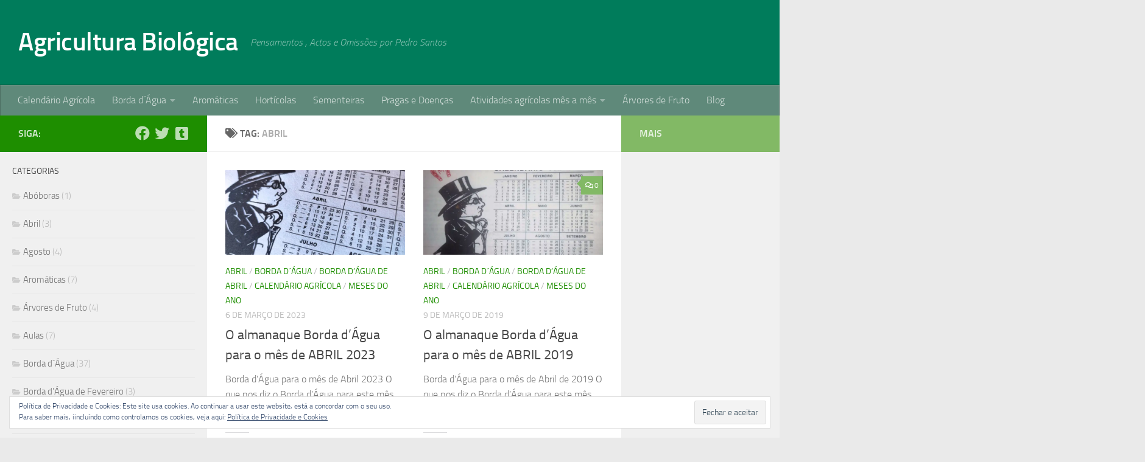

--- FILE ---
content_type: text/html; charset=UTF-8
request_url: https://agriculturabiologica.pmvs.pt/blog/tag/abril/
body_size: 20279
content:
<!DOCTYPE html>
<html class="no-js" lang="pt-BR">
<head>
  <meta charset="UTF-8">
  <meta name="viewport" content="width=device-width, initial-scale=1.0">
  <link rel="profile" href="https://gmpg.org/xfn/11" />
  <link rel="pingback" href="https://agriculturabiologica.pmvs.pt/xmlrpc.php">

  <script>
window.JetpackScriptData = {"site":{"icon":"https://i0.wp.com/agriculturabiologica.pmvs.pt/wp-content/uploads/2019/01/cropped-tomate-34e19e-300x243.jpg?fit=512%2C512\u0026ssl=1\u0026w=64","title":"Agricultura Biológica","host":"unknown","is_wpcom_platform":false}};
</script>
<meta name='robots' content='index, follow, max-image-preview:large, max-snippet:-1, max-video-preview:-1' />
	<style>img:is([sizes="auto" i], [sizes^="auto," i]) { contain-intrinsic-size: 3000px 1500px }</style>
	<script>document.documentElement.className = document.documentElement.className.replace("no-js","js");</script>

	<!-- This site is optimized with the Yoast SEO plugin v25.4 - https://yoast.com/wordpress/plugins/seo/ -->
	<title>Arquivo para Abril - Agricultura Biológica</title>
	<link rel="canonical" href="https://agriculturabiologica.pmvs.pt/blog/tag/abril/" />
	<meta property="og:locale" content="pt_BR" />
	<meta property="og:type" content="article" />
	<meta property="og:title" content="Arquivo para Abril - Agricultura Biológica" />
	<meta property="og:url" content="https://agriculturabiologica.pmvs.pt/blog/tag/abril/" />
	<meta property="og:site_name" content="Agricultura Biológica" />
	<script type="application/ld+json" class="yoast-schema-graph">{"@context":"https://schema.org","@graph":[{"@type":"CollectionPage","@id":"https://agriculturabiologica.pmvs.pt/blog/tag/abril/","url":"https://agriculturabiologica.pmvs.pt/blog/tag/abril/","name":"Arquivo para Abril - Agricultura Biológica","isPartOf":{"@id":"https://agriculturabiologica.pmvs.pt/#website"},"primaryImageOfPage":{"@id":"https://agriculturabiologica.pmvs.pt/blog/tag/abril/#primaryimage"},"image":{"@id":"https://agriculturabiologica.pmvs.pt/blog/tag/abril/#primaryimage"},"thumbnailUrl":"https://i0.wp.com/agriculturabiologica.pmvs.pt/wp-content/uploads/2023/03/borda-agua-abril-calendario-small.jpg?fit=1024%2C576&ssl=1","breadcrumb":{"@id":"https://agriculturabiologica.pmvs.pt/blog/tag/abril/#breadcrumb"},"inLanguage":"pt-BR"},{"@type":"ImageObject","inLanguage":"pt-BR","@id":"https://agriculturabiologica.pmvs.pt/blog/tag/abril/#primaryimage","url":"https://i0.wp.com/agriculturabiologica.pmvs.pt/wp-content/uploads/2023/03/borda-agua-abril-calendario-small.jpg?fit=1024%2C576&ssl=1","contentUrl":"https://i0.wp.com/agriculturabiologica.pmvs.pt/wp-content/uploads/2023/03/borda-agua-abril-calendario-small.jpg?fit=1024%2C576&ssl=1","width":1024,"height":576,"caption":"borda-agua-abril-calendario"},{"@type":"BreadcrumbList","@id":"https://agriculturabiologica.pmvs.pt/blog/tag/abril/#breadcrumb","itemListElement":[{"@type":"ListItem","position":1,"name":"Início","item":"https://agriculturabiologica.pmvs.pt/"},{"@type":"ListItem","position":2,"name":"Abril"}]},{"@type":"WebSite","@id":"https://agriculturabiologica.pmvs.pt/#website","url":"https://agriculturabiologica.pmvs.pt/","name":"Agricultura Biológica","description":"Pensamentos , Actos e Omissões por Pedro Santos","publisher":{"@id":"https://agriculturabiologica.pmvs.pt/#/schema/person/36f78a11ffd3429678be342b2bcdfddb"},"potentialAction":[{"@type":"SearchAction","target":{"@type":"EntryPoint","urlTemplate":"https://agriculturabiologica.pmvs.pt/?s={search_term_string}"},"query-input":{"@type":"PropertyValueSpecification","valueRequired":true,"valueName":"search_term_string"}}],"inLanguage":"pt-BR"},{"@type":["Person","Organization"],"@id":"https://agriculturabiologica.pmvs.pt/#/schema/person/36f78a11ffd3429678be342b2bcdfddb","name":"pmvs","image":{"@type":"ImageObject","inLanguage":"pt-BR","@id":"https://agriculturabiologica.pmvs.pt/#/schema/person/image/","url":"https://i0.wp.com/agriculturabiologica.pmvs.pt/wp-content/uploads/2014/08/pmvs.jpg?fit=960%2C959&ssl=1","contentUrl":"https://i0.wp.com/agriculturabiologica.pmvs.pt/wp-content/uploads/2014/08/pmvs.jpg?fit=960%2C959&ssl=1","width":960,"height":959,"caption":"pmvs"},"logo":{"@id":"https://agriculturabiologica.pmvs.pt/#/schema/person/image/"},"sameAs":["https://pmvs.pt","https://x.com/AgriBiologica"]}]}</script>
	<!-- / Yoast SEO plugin. -->


<link rel='dns-prefetch' href='//secure.gravatar.com' />
<link rel='dns-prefetch' href='//stats.wp.com' />
<link rel='dns-prefetch' href='//v0.wordpress.com' />
<link rel='dns-prefetch' href='//widgets.wp.com' />
<link rel='dns-prefetch' href='//s0.wp.com' />
<link rel='dns-prefetch' href='//0.gravatar.com' />
<link rel='dns-prefetch' href='//1.gravatar.com' />
<link rel='dns-prefetch' href='//2.gravatar.com' />
<link rel='preconnect' href='//i0.wp.com' />
<link rel="alternate" type="application/rss+xml" title="Feed para Agricultura Biológica &raquo;" href="https://agriculturabiologica.pmvs.pt/feed/" />
<link rel="alternate" type="application/rss+xml" title="Feed de comentários para Agricultura Biológica &raquo;" href="https://agriculturabiologica.pmvs.pt/comments/feed/" />
<link rel="alternate" type="application/rss+xml" title="Feed de tag para Agricultura Biológica &raquo; Abril" href="https://agriculturabiologica.pmvs.pt/blog/tag/abril/feed/" />
<script>
window._wpemojiSettings = {"baseUrl":"https:\/\/s.w.org\/images\/core\/emoji\/16.0.1\/72x72\/","ext":".png","svgUrl":"https:\/\/s.w.org\/images\/core\/emoji\/16.0.1\/svg\/","svgExt":".svg","source":{"concatemoji":"https:\/\/agriculturabiologica.pmvs.pt\/wp-includes\/js\/wp-emoji-release.min.js?ver=6.8.3"}};
/*! This file is auto-generated */
!function(s,n){var o,i,e;function c(e){try{var t={supportTests:e,timestamp:(new Date).valueOf()};sessionStorage.setItem(o,JSON.stringify(t))}catch(e){}}function p(e,t,n){e.clearRect(0,0,e.canvas.width,e.canvas.height),e.fillText(t,0,0);var t=new Uint32Array(e.getImageData(0,0,e.canvas.width,e.canvas.height).data),a=(e.clearRect(0,0,e.canvas.width,e.canvas.height),e.fillText(n,0,0),new Uint32Array(e.getImageData(0,0,e.canvas.width,e.canvas.height).data));return t.every(function(e,t){return e===a[t]})}function u(e,t){e.clearRect(0,0,e.canvas.width,e.canvas.height),e.fillText(t,0,0);for(var n=e.getImageData(16,16,1,1),a=0;a<n.data.length;a++)if(0!==n.data[a])return!1;return!0}function f(e,t,n,a){switch(t){case"flag":return n(e,"\ud83c\udff3\ufe0f\u200d\u26a7\ufe0f","\ud83c\udff3\ufe0f\u200b\u26a7\ufe0f")?!1:!n(e,"\ud83c\udde8\ud83c\uddf6","\ud83c\udde8\u200b\ud83c\uddf6")&&!n(e,"\ud83c\udff4\udb40\udc67\udb40\udc62\udb40\udc65\udb40\udc6e\udb40\udc67\udb40\udc7f","\ud83c\udff4\u200b\udb40\udc67\u200b\udb40\udc62\u200b\udb40\udc65\u200b\udb40\udc6e\u200b\udb40\udc67\u200b\udb40\udc7f");case"emoji":return!a(e,"\ud83e\udedf")}return!1}function g(e,t,n,a){var r="undefined"!=typeof WorkerGlobalScope&&self instanceof WorkerGlobalScope?new OffscreenCanvas(300,150):s.createElement("canvas"),o=r.getContext("2d",{willReadFrequently:!0}),i=(o.textBaseline="top",o.font="600 32px Arial",{});return e.forEach(function(e){i[e]=t(o,e,n,a)}),i}function t(e){var t=s.createElement("script");t.src=e,t.defer=!0,s.head.appendChild(t)}"undefined"!=typeof Promise&&(o="wpEmojiSettingsSupports",i=["flag","emoji"],n.supports={everything:!0,everythingExceptFlag:!0},e=new Promise(function(e){s.addEventListener("DOMContentLoaded",e,{once:!0})}),new Promise(function(t){var n=function(){try{var e=JSON.parse(sessionStorage.getItem(o));if("object"==typeof e&&"number"==typeof e.timestamp&&(new Date).valueOf()<e.timestamp+604800&&"object"==typeof e.supportTests)return e.supportTests}catch(e){}return null}();if(!n){if("undefined"!=typeof Worker&&"undefined"!=typeof OffscreenCanvas&&"undefined"!=typeof URL&&URL.createObjectURL&&"undefined"!=typeof Blob)try{var e="postMessage("+g.toString()+"("+[JSON.stringify(i),f.toString(),p.toString(),u.toString()].join(",")+"));",a=new Blob([e],{type:"text/javascript"}),r=new Worker(URL.createObjectURL(a),{name:"wpTestEmojiSupports"});return void(r.onmessage=function(e){c(n=e.data),r.terminate(),t(n)})}catch(e){}c(n=g(i,f,p,u))}t(n)}).then(function(e){for(var t in e)n.supports[t]=e[t],n.supports.everything=n.supports.everything&&n.supports[t],"flag"!==t&&(n.supports.everythingExceptFlag=n.supports.everythingExceptFlag&&n.supports[t]);n.supports.everythingExceptFlag=n.supports.everythingExceptFlag&&!n.supports.flag,n.DOMReady=!1,n.readyCallback=function(){n.DOMReady=!0}}).then(function(){return e}).then(function(){var e;n.supports.everything||(n.readyCallback(),(e=n.source||{}).concatemoji?t(e.concatemoji):e.wpemoji&&e.twemoji&&(t(e.twemoji),t(e.wpemoji)))}))}((window,document),window._wpemojiSettings);
</script>
<link rel='stylesheet' id='ultimate-tables-style-css' href='https://agriculturabiologica.pmvs.pt/wp-content/plugins/ultimate-tables/css/ultimate-tables.css?ver=6.8.3' media='all' />
<link rel='stylesheet' id='ultimate-datatables-style-css' href='https://agriculturabiologica.pmvs.pt/wp-content/plugins/ultimate-tables/css/jquery.dataTables.css?ver=6.8.3' media='all' />
<style id='wp-emoji-styles-inline-css'>

	img.wp-smiley, img.emoji {
		display: inline !important;
		border: none !important;
		box-shadow: none !important;
		height: 1em !important;
		width: 1em !important;
		margin: 0 0.07em !important;
		vertical-align: -0.1em !important;
		background: none !important;
		padding: 0 !important;
	}
</style>
<style id='classic-theme-styles-inline-css'>
/*! This file is auto-generated */
.wp-block-button__link{color:#fff;background-color:#32373c;border-radius:9999px;box-shadow:none;text-decoration:none;padding:calc(.667em + 2px) calc(1.333em + 2px);font-size:1.125em}.wp-block-file__button{background:#32373c;color:#fff;text-decoration:none}
</style>
<link rel='stylesheet' id='mediaelement-css' href='https://agriculturabiologica.pmvs.pt/wp-includes/js/mediaelement/mediaelementplayer-legacy.min.css?ver=4.2.17' media='all' />
<link rel='stylesheet' id='wp-mediaelement-css' href='https://agriculturabiologica.pmvs.pt/wp-includes/js/mediaelement/wp-mediaelement.min.css?ver=6.8.3' media='all' />
<style id='jetpack-sharing-buttons-style-inline-css'>
.jetpack-sharing-buttons__services-list{display:flex;flex-direction:row;flex-wrap:wrap;gap:0;list-style-type:none;margin:5px;padding:0}.jetpack-sharing-buttons__services-list.has-small-icon-size{font-size:12px}.jetpack-sharing-buttons__services-list.has-normal-icon-size{font-size:16px}.jetpack-sharing-buttons__services-list.has-large-icon-size{font-size:24px}.jetpack-sharing-buttons__services-list.has-huge-icon-size{font-size:36px}@media print{.jetpack-sharing-buttons__services-list{display:none!important}}.editor-styles-wrapper .wp-block-jetpack-sharing-buttons{gap:0;padding-inline-start:0}ul.jetpack-sharing-buttons__services-list.has-background{padding:1.25em 2.375em}
</style>
<style id='global-styles-inline-css'>
:root{--wp--preset--aspect-ratio--square: 1;--wp--preset--aspect-ratio--4-3: 4/3;--wp--preset--aspect-ratio--3-4: 3/4;--wp--preset--aspect-ratio--3-2: 3/2;--wp--preset--aspect-ratio--2-3: 2/3;--wp--preset--aspect-ratio--16-9: 16/9;--wp--preset--aspect-ratio--9-16: 9/16;--wp--preset--color--black: #000000;--wp--preset--color--cyan-bluish-gray: #abb8c3;--wp--preset--color--white: #ffffff;--wp--preset--color--pale-pink: #f78da7;--wp--preset--color--vivid-red: #cf2e2e;--wp--preset--color--luminous-vivid-orange: #ff6900;--wp--preset--color--luminous-vivid-amber: #fcb900;--wp--preset--color--light-green-cyan: #7bdcb5;--wp--preset--color--vivid-green-cyan: #00d084;--wp--preset--color--pale-cyan-blue: #8ed1fc;--wp--preset--color--vivid-cyan-blue: #0693e3;--wp--preset--color--vivid-purple: #9b51e0;--wp--preset--gradient--vivid-cyan-blue-to-vivid-purple: linear-gradient(135deg,rgba(6,147,227,1) 0%,rgb(155,81,224) 100%);--wp--preset--gradient--light-green-cyan-to-vivid-green-cyan: linear-gradient(135deg,rgb(122,220,180) 0%,rgb(0,208,130) 100%);--wp--preset--gradient--luminous-vivid-amber-to-luminous-vivid-orange: linear-gradient(135deg,rgba(252,185,0,1) 0%,rgba(255,105,0,1) 100%);--wp--preset--gradient--luminous-vivid-orange-to-vivid-red: linear-gradient(135deg,rgba(255,105,0,1) 0%,rgb(207,46,46) 100%);--wp--preset--gradient--very-light-gray-to-cyan-bluish-gray: linear-gradient(135deg,rgb(238,238,238) 0%,rgb(169,184,195) 100%);--wp--preset--gradient--cool-to-warm-spectrum: linear-gradient(135deg,rgb(74,234,220) 0%,rgb(151,120,209) 20%,rgb(207,42,186) 40%,rgb(238,44,130) 60%,rgb(251,105,98) 80%,rgb(254,248,76) 100%);--wp--preset--gradient--blush-light-purple: linear-gradient(135deg,rgb(255,206,236) 0%,rgb(152,150,240) 100%);--wp--preset--gradient--blush-bordeaux: linear-gradient(135deg,rgb(254,205,165) 0%,rgb(254,45,45) 50%,rgb(107,0,62) 100%);--wp--preset--gradient--luminous-dusk: linear-gradient(135deg,rgb(255,203,112) 0%,rgb(199,81,192) 50%,rgb(65,88,208) 100%);--wp--preset--gradient--pale-ocean: linear-gradient(135deg,rgb(255,245,203) 0%,rgb(182,227,212) 50%,rgb(51,167,181) 100%);--wp--preset--gradient--electric-grass: linear-gradient(135deg,rgb(202,248,128) 0%,rgb(113,206,126) 100%);--wp--preset--gradient--midnight: linear-gradient(135deg,rgb(2,3,129) 0%,rgb(40,116,252) 100%);--wp--preset--font-size--small: 13px;--wp--preset--font-size--medium: 20px;--wp--preset--font-size--large: 36px;--wp--preset--font-size--x-large: 42px;--wp--preset--spacing--20: 0.44rem;--wp--preset--spacing--30: 0.67rem;--wp--preset--spacing--40: 1rem;--wp--preset--spacing--50: 1.5rem;--wp--preset--spacing--60: 2.25rem;--wp--preset--spacing--70: 3.38rem;--wp--preset--spacing--80: 5.06rem;--wp--preset--shadow--natural: 6px 6px 9px rgba(0, 0, 0, 0.2);--wp--preset--shadow--deep: 12px 12px 50px rgba(0, 0, 0, 0.4);--wp--preset--shadow--sharp: 6px 6px 0px rgba(0, 0, 0, 0.2);--wp--preset--shadow--outlined: 6px 6px 0px -3px rgba(255, 255, 255, 1), 6px 6px rgba(0, 0, 0, 1);--wp--preset--shadow--crisp: 6px 6px 0px rgba(0, 0, 0, 1);}:where(.is-layout-flex){gap: 0.5em;}:where(.is-layout-grid){gap: 0.5em;}body .is-layout-flex{display: flex;}.is-layout-flex{flex-wrap: wrap;align-items: center;}.is-layout-flex > :is(*, div){margin: 0;}body .is-layout-grid{display: grid;}.is-layout-grid > :is(*, div){margin: 0;}:where(.wp-block-columns.is-layout-flex){gap: 2em;}:where(.wp-block-columns.is-layout-grid){gap: 2em;}:where(.wp-block-post-template.is-layout-flex){gap: 1.25em;}:where(.wp-block-post-template.is-layout-grid){gap: 1.25em;}.has-black-color{color: var(--wp--preset--color--black) !important;}.has-cyan-bluish-gray-color{color: var(--wp--preset--color--cyan-bluish-gray) !important;}.has-white-color{color: var(--wp--preset--color--white) !important;}.has-pale-pink-color{color: var(--wp--preset--color--pale-pink) !important;}.has-vivid-red-color{color: var(--wp--preset--color--vivid-red) !important;}.has-luminous-vivid-orange-color{color: var(--wp--preset--color--luminous-vivid-orange) !important;}.has-luminous-vivid-amber-color{color: var(--wp--preset--color--luminous-vivid-amber) !important;}.has-light-green-cyan-color{color: var(--wp--preset--color--light-green-cyan) !important;}.has-vivid-green-cyan-color{color: var(--wp--preset--color--vivid-green-cyan) !important;}.has-pale-cyan-blue-color{color: var(--wp--preset--color--pale-cyan-blue) !important;}.has-vivid-cyan-blue-color{color: var(--wp--preset--color--vivid-cyan-blue) !important;}.has-vivid-purple-color{color: var(--wp--preset--color--vivid-purple) !important;}.has-black-background-color{background-color: var(--wp--preset--color--black) !important;}.has-cyan-bluish-gray-background-color{background-color: var(--wp--preset--color--cyan-bluish-gray) !important;}.has-white-background-color{background-color: var(--wp--preset--color--white) !important;}.has-pale-pink-background-color{background-color: var(--wp--preset--color--pale-pink) !important;}.has-vivid-red-background-color{background-color: var(--wp--preset--color--vivid-red) !important;}.has-luminous-vivid-orange-background-color{background-color: var(--wp--preset--color--luminous-vivid-orange) !important;}.has-luminous-vivid-amber-background-color{background-color: var(--wp--preset--color--luminous-vivid-amber) !important;}.has-light-green-cyan-background-color{background-color: var(--wp--preset--color--light-green-cyan) !important;}.has-vivid-green-cyan-background-color{background-color: var(--wp--preset--color--vivid-green-cyan) !important;}.has-pale-cyan-blue-background-color{background-color: var(--wp--preset--color--pale-cyan-blue) !important;}.has-vivid-cyan-blue-background-color{background-color: var(--wp--preset--color--vivid-cyan-blue) !important;}.has-vivid-purple-background-color{background-color: var(--wp--preset--color--vivid-purple) !important;}.has-black-border-color{border-color: var(--wp--preset--color--black) !important;}.has-cyan-bluish-gray-border-color{border-color: var(--wp--preset--color--cyan-bluish-gray) !important;}.has-white-border-color{border-color: var(--wp--preset--color--white) !important;}.has-pale-pink-border-color{border-color: var(--wp--preset--color--pale-pink) !important;}.has-vivid-red-border-color{border-color: var(--wp--preset--color--vivid-red) !important;}.has-luminous-vivid-orange-border-color{border-color: var(--wp--preset--color--luminous-vivid-orange) !important;}.has-luminous-vivid-amber-border-color{border-color: var(--wp--preset--color--luminous-vivid-amber) !important;}.has-light-green-cyan-border-color{border-color: var(--wp--preset--color--light-green-cyan) !important;}.has-vivid-green-cyan-border-color{border-color: var(--wp--preset--color--vivid-green-cyan) !important;}.has-pale-cyan-blue-border-color{border-color: var(--wp--preset--color--pale-cyan-blue) !important;}.has-vivid-cyan-blue-border-color{border-color: var(--wp--preset--color--vivid-cyan-blue) !important;}.has-vivid-purple-border-color{border-color: var(--wp--preset--color--vivid-purple) !important;}.has-vivid-cyan-blue-to-vivid-purple-gradient-background{background: var(--wp--preset--gradient--vivid-cyan-blue-to-vivid-purple) !important;}.has-light-green-cyan-to-vivid-green-cyan-gradient-background{background: var(--wp--preset--gradient--light-green-cyan-to-vivid-green-cyan) !important;}.has-luminous-vivid-amber-to-luminous-vivid-orange-gradient-background{background: var(--wp--preset--gradient--luminous-vivid-amber-to-luminous-vivid-orange) !important;}.has-luminous-vivid-orange-to-vivid-red-gradient-background{background: var(--wp--preset--gradient--luminous-vivid-orange-to-vivid-red) !important;}.has-very-light-gray-to-cyan-bluish-gray-gradient-background{background: var(--wp--preset--gradient--very-light-gray-to-cyan-bluish-gray) !important;}.has-cool-to-warm-spectrum-gradient-background{background: var(--wp--preset--gradient--cool-to-warm-spectrum) !important;}.has-blush-light-purple-gradient-background{background: var(--wp--preset--gradient--blush-light-purple) !important;}.has-blush-bordeaux-gradient-background{background: var(--wp--preset--gradient--blush-bordeaux) !important;}.has-luminous-dusk-gradient-background{background: var(--wp--preset--gradient--luminous-dusk) !important;}.has-pale-ocean-gradient-background{background: var(--wp--preset--gradient--pale-ocean) !important;}.has-electric-grass-gradient-background{background: var(--wp--preset--gradient--electric-grass) !important;}.has-midnight-gradient-background{background: var(--wp--preset--gradient--midnight) !important;}.has-small-font-size{font-size: var(--wp--preset--font-size--small) !important;}.has-medium-font-size{font-size: var(--wp--preset--font-size--medium) !important;}.has-large-font-size{font-size: var(--wp--preset--font-size--large) !important;}.has-x-large-font-size{font-size: var(--wp--preset--font-size--x-large) !important;}
:where(.wp-block-post-template.is-layout-flex){gap: 1.25em;}:where(.wp-block-post-template.is-layout-grid){gap: 1.25em;}
:where(.wp-block-columns.is-layout-flex){gap: 2em;}:where(.wp-block-columns.is-layout-grid){gap: 2em;}
:root :where(.wp-block-pullquote){font-size: 1.5em;line-height: 1.6;}
</style>
<link rel='stylesheet' id='fancybox-style-css' href='https://agriculturabiologica.pmvs.pt/wp-content/plugins/light/css/jquery.fancybox.css?ver=6.8.3' media='all' />
<link rel='stylesheet' id='contact-form-7-css' href='https://agriculturabiologica.pmvs.pt/wp-content/plugins/contact-form-7/includes/css/styles.css?ver=6.1' media='all' />
<link rel='stylesheet' id='mc4wp-form-basic-css' href='https://agriculturabiologica.pmvs.pt/wp-content/plugins/mailchimp-for-wp/assets/css/form-basic.css?ver=4.10.5' media='all' />
<link rel='stylesheet' id='hueman-main-style-css' href='https://agriculturabiologica.pmvs.pt/wp-content/themes/hueman/assets/front/css/main.min.css?ver=3.7.27' media='all' />
<style id='hueman-main-style-inline-css'>
body { font-size:1.00rem; }@media only screen and (min-width: 720px) {
        .nav > li { font-size:1.00rem; }
      }.sidebar .widget { padding-left: 20px; padding-right: 20px; padding-top: 20px; }::selection { background-color: #1e8e00; }
::-moz-selection { background-color: #1e8e00; }a,a>span.hu-external::after,.themeform label .required,#flexslider-featured .flex-direction-nav .flex-next:hover,#flexslider-featured .flex-direction-nav .flex-prev:hover,.post-hover:hover .post-title a,.post-title a:hover,.sidebar.s1 .post-nav li a:hover i,.content .post-nav li a:hover i,.post-related a:hover,.sidebar.s1 .widget_rss ul li a,#footer .widget_rss ul li a,.sidebar.s1 .widget_calendar a,#footer .widget_calendar a,.sidebar.s1 .alx-tab .tab-item-category a,.sidebar.s1 .alx-posts .post-item-category a,.sidebar.s1 .alx-tab li:hover .tab-item-title a,.sidebar.s1 .alx-tab li:hover .tab-item-comment a,.sidebar.s1 .alx-posts li:hover .post-item-title a,#footer .alx-tab .tab-item-category a,#footer .alx-posts .post-item-category a,#footer .alx-tab li:hover .tab-item-title a,#footer .alx-tab li:hover .tab-item-comment a,#footer .alx-posts li:hover .post-item-title a,.comment-tabs li.active a,.comment-awaiting-moderation,.child-menu a:hover,.child-menu .current_page_item > a,.wp-pagenavi a{ color: #1e8e00; }input[type="submit"],.themeform button[type="submit"],.sidebar.s1 .sidebar-top,.sidebar.s1 .sidebar-toggle,#flexslider-featured .flex-control-nav li a.flex-active,.post-tags a:hover,.sidebar.s1 .widget_calendar caption,#footer .widget_calendar caption,.author-bio .bio-avatar:after,.commentlist li.bypostauthor > .comment-body:after,.commentlist li.comment-author-admin > .comment-body:after{ background-color: #1e8e00; }.post-format .format-container { border-color: #1e8e00; }.sidebar.s1 .alx-tabs-nav li.active a,#footer .alx-tabs-nav li.active a,.comment-tabs li.active a,.wp-pagenavi a:hover,.wp-pagenavi a:active,.wp-pagenavi span.current{ border-bottom-color: #1e8e00!important; }.sidebar.s2 .post-nav li a:hover i,
.sidebar.s2 .widget_rss ul li a,
.sidebar.s2 .widget_calendar a,
.sidebar.s2 .alx-tab .tab-item-category a,
.sidebar.s2 .alx-posts .post-item-category a,
.sidebar.s2 .alx-tab li:hover .tab-item-title a,
.sidebar.s2 .alx-tab li:hover .tab-item-comment a,
.sidebar.s2 .alx-posts li:hover .post-item-title a { color: #82b965; }
.sidebar.s2 .sidebar-top,.sidebar.s2 .sidebar-toggle,.post-comments,.jp-play-bar,.jp-volume-bar-value,.sidebar.s2 .widget_calendar caption{ background-color: #82b965; }.sidebar.s2 .alx-tabs-nav li.active a { border-bottom-color: #82b965; }
.post-comments::before { border-right-color: #82b965; }
      .search-expand,
              #nav-topbar.nav-container { background-color: #b5bfce}@media only screen and (min-width: 720px) {
                #nav-topbar .nav ul { background-color: #b5bfce; }
              }.is-scrolled #header .nav-container.desktop-sticky,
              .is-scrolled #header .search-expand { background-color: #b5bfce; background-color: rgba(181,191,206,0.90) }.is-scrolled .topbar-transparent #nav-topbar.desktop-sticky .nav ul { background-color: #b5bfce; background-color: rgba(181,191,206,0.95) }#header { background-color: #007c5b; }
@media only screen and (min-width: 720px) {
  #nav-header .nav ul { background-color: #007c5b; }
}
        #header #nav-mobile { background-color: #33363b; }.is-scrolled #header #nav-mobile { background-color: #33363b; background-color: rgba(51,54,59,0.90) }#nav-header.nav-container, #main-header-search .search-expand { background-color: ; }
@media only screen and (min-width: 720px) {
  #nav-header .nav ul { background-color: ; }
}
        body { background-color: #eaeaea; }
</style>
<link rel='stylesheet' id='hueman-font-awesome-css' href='https://agriculturabiologica.pmvs.pt/wp-content/themes/hueman/assets/front/css/font-awesome.min.css?ver=3.7.27' media='all' />
<link rel='stylesheet' id='jetpack_likes-css' href='https://agriculturabiologica.pmvs.pt/wp-content/plugins/jetpack/modules/likes/style.css?ver=14.8' media='all' />
<style id='akismet-widget-style-inline-css'>

			.a-stats {
				--akismet-color-mid-green: #357b49;
				--akismet-color-white: #fff;
				--akismet-color-light-grey: #f6f7f7;

				max-width: 350px;
				width: auto;
			}

			.a-stats * {
				all: unset;
				box-sizing: border-box;
			}

			.a-stats strong {
				font-weight: 600;
			}

			.a-stats a.a-stats__link,
			.a-stats a.a-stats__link:visited,
			.a-stats a.a-stats__link:active {
				background: var(--akismet-color-mid-green);
				border: none;
				box-shadow: none;
				border-radius: 8px;
				color: var(--akismet-color-white);
				cursor: pointer;
				display: block;
				font-family: -apple-system, BlinkMacSystemFont, 'Segoe UI', 'Roboto', 'Oxygen-Sans', 'Ubuntu', 'Cantarell', 'Helvetica Neue', sans-serif;
				font-weight: 500;
				padding: 12px;
				text-align: center;
				text-decoration: none;
				transition: all 0.2s ease;
			}

			/* Extra specificity to deal with TwentyTwentyOne focus style */
			.widget .a-stats a.a-stats__link:focus {
				background: var(--akismet-color-mid-green);
				color: var(--akismet-color-white);
				text-decoration: none;
			}

			.a-stats a.a-stats__link:hover {
				filter: brightness(110%);
				box-shadow: 0 4px 12px rgba(0, 0, 0, 0.06), 0 0 2px rgba(0, 0, 0, 0.16);
			}

			.a-stats .count {
				color: var(--akismet-color-white);
				display: block;
				font-size: 1.5em;
				line-height: 1.4;
				padding: 0 13px;
				white-space: nowrap;
			}
		
</style>
<link rel='stylesheet' id='sharedaddy-css' href='https://agriculturabiologica.pmvs.pt/wp-content/plugins/jetpack/modules/sharedaddy/sharing.css?ver=14.8' media='all' />
<link rel='stylesheet' id='social-logos-css' href='https://agriculturabiologica.pmvs.pt/wp-content/plugins/jetpack/_inc/social-logos/social-logos.min.css?ver=14.8' media='all' />
<script src="https://agriculturabiologica.pmvs.pt/wp-includes/js/jquery/jquery.min.js?ver=3.7.1" id="jquery-core-js"></script>
<script src="https://agriculturabiologica.pmvs.pt/wp-includes/js/jquery/jquery-migrate.min.js?ver=3.4.1" id="jquery-migrate-js"></script>
<link rel="https://api.w.org/" href="https://agriculturabiologica.pmvs.pt/wp-json/" /><link rel="alternate" title="JSON" type="application/json" href="https://agriculturabiologica.pmvs.pt/wp-json/wp/v2/tags/157" /><link rel="EditURI" type="application/rsd+xml" title="RSD" href="https://agriculturabiologica.pmvs.pt/xmlrpc.php?rsd" />
<meta name="generator" content="WordPress 6.8.3" />
<link rel="icon" href="https://agriculturabiologica.pmvs.pt/favicon.ico" type="image/x-icon" />
<link rel="shortcut icon" href="https://agriculturabiologica.pmvs.pt/favicon.ico" type="image/x-icon" />
<script async src="//pagead2.googlesyndication.com/pagead/js/adsbygoogle.js"></script>
<script>
  (adsbygoogle = window.adsbygoogle || []).push({
    google_ad_client: "ca-pub-7290184662268864",
    enable_page_level_ads: true
  });
</script>		<style>span>iframe{
			max-width:none !important;
		}     
		</style>
			<style>img#wpstats{display:none}</style>
		    <link rel="preload" as="font" type="font/woff2" href="https://agriculturabiologica.pmvs.pt/wp-content/themes/hueman/assets/front/webfonts/fa-brands-400.woff2?v=5.15.2" crossorigin="anonymous"/>
    <link rel="preload" as="font" type="font/woff2" href="https://agriculturabiologica.pmvs.pt/wp-content/themes/hueman/assets/front/webfonts/fa-regular-400.woff2?v=5.15.2" crossorigin="anonymous"/>
    <link rel="preload" as="font" type="font/woff2" href="https://agriculturabiologica.pmvs.pt/wp-content/themes/hueman/assets/front/webfonts/fa-solid-900.woff2?v=5.15.2" crossorigin="anonymous"/>
  <link rel="preload" as="font" type="font/woff" href="https://agriculturabiologica.pmvs.pt/wp-content/themes/hueman/assets/front/fonts/titillium-light-webfont.woff" crossorigin="anonymous"/>
<link rel="preload" as="font" type="font/woff" href="https://agriculturabiologica.pmvs.pt/wp-content/themes/hueman/assets/front/fonts/titillium-lightitalic-webfont.woff" crossorigin="anonymous"/>
<link rel="preload" as="font" type="font/woff" href="https://agriculturabiologica.pmvs.pt/wp-content/themes/hueman/assets/front/fonts/titillium-regular-webfont.woff" crossorigin="anonymous"/>
<link rel="preload" as="font" type="font/woff" href="https://agriculturabiologica.pmvs.pt/wp-content/themes/hueman/assets/front/fonts/titillium-regularitalic-webfont.woff" crossorigin="anonymous"/>
<link rel="preload" as="font" type="font/woff" href="https://agriculturabiologica.pmvs.pt/wp-content/themes/hueman/assets/front/fonts/titillium-semibold-webfont.woff" crossorigin="anonymous"/>
<style>
  /*  base : fonts
/* ------------------------------------ */
body { font-family: "Titillium", Arial, sans-serif; }
@font-face {
  font-family: 'Titillium';
  src: url('https://agriculturabiologica.pmvs.pt/wp-content/themes/hueman/assets/front/fonts/titillium-light-webfont.eot');
  src: url('https://agriculturabiologica.pmvs.pt/wp-content/themes/hueman/assets/front/fonts/titillium-light-webfont.svg#titillium-light-webfont') format('svg'),
     url('https://agriculturabiologica.pmvs.pt/wp-content/themes/hueman/assets/front/fonts/titillium-light-webfont.eot?#iefix') format('embedded-opentype'),
     url('https://agriculturabiologica.pmvs.pt/wp-content/themes/hueman/assets/front/fonts/titillium-light-webfont.woff') format('woff'),
     url('https://agriculturabiologica.pmvs.pt/wp-content/themes/hueman/assets/front/fonts/titillium-light-webfont.ttf') format('truetype');
  font-weight: 300;
  font-style: normal;
}
@font-face {
  font-family: 'Titillium';
  src: url('https://agriculturabiologica.pmvs.pt/wp-content/themes/hueman/assets/front/fonts/titillium-lightitalic-webfont.eot');
  src: url('https://agriculturabiologica.pmvs.pt/wp-content/themes/hueman/assets/front/fonts/titillium-lightitalic-webfont.svg#titillium-lightitalic-webfont') format('svg'),
     url('https://agriculturabiologica.pmvs.pt/wp-content/themes/hueman/assets/front/fonts/titillium-lightitalic-webfont.eot?#iefix') format('embedded-opentype'),
     url('https://agriculturabiologica.pmvs.pt/wp-content/themes/hueman/assets/front/fonts/titillium-lightitalic-webfont.woff') format('woff'),
     url('https://agriculturabiologica.pmvs.pt/wp-content/themes/hueman/assets/front/fonts/titillium-lightitalic-webfont.ttf') format('truetype');
  font-weight: 300;
  font-style: italic;
}
@font-face {
  font-family: 'Titillium';
  src: url('https://agriculturabiologica.pmvs.pt/wp-content/themes/hueman/assets/front/fonts/titillium-regular-webfont.eot');
  src: url('https://agriculturabiologica.pmvs.pt/wp-content/themes/hueman/assets/front/fonts/titillium-regular-webfont.svg#titillium-regular-webfont') format('svg'),
     url('https://agriculturabiologica.pmvs.pt/wp-content/themes/hueman/assets/front/fonts/titillium-regular-webfont.eot?#iefix') format('embedded-opentype'),
     url('https://agriculturabiologica.pmvs.pt/wp-content/themes/hueman/assets/front/fonts/titillium-regular-webfont.woff') format('woff'),
     url('https://agriculturabiologica.pmvs.pt/wp-content/themes/hueman/assets/front/fonts/titillium-regular-webfont.ttf') format('truetype');
  font-weight: 400;
  font-style: normal;
}
@font-face {
  font-family: 'Titillium';
  src: url('https://agriculturabiologica.pmvs.pt/wp-content/themes/hueman/assets/front/fonts/titillium-regularitalic-webfont.eot');
  src: url('https://agriculturabiologica.pmvs.pt/wp-content/themes/hueman/assets/front/fonts/titillium-regularitalic-webfont.svg#titillium-regular-webfont') format('svg'),
     url('https://agriculturabiologica.pmvs.pt/wp-content/themes/hueman/assets/front/fonts/titillium-regularitalic-webfont.eot?#iefix') format('embedded-opentype'),
     url('https://agriculturabiologica.pmvs.pt/wp-content/themes/hueman/assets/front/fonts/titillium-regularitalic-webfont.woff') format('woff'),
     url('https://agriculturabiologica.pmvs.pt/wp-content/themes/hueman/assets/front/fonts/titillium-regularitalic-webfont.ttf') format('truetype');
  font-weight: 400;
  font-style: italic;
}
@font-face {
    font-family: 'Titillium';
    src: url('https://agriculturabiologica.pmvs.pt/wp-content/themes/hueman/assets/front/fonts/titillium-semibold-webfont.eot');
    src: url('https://agriculturabiologica.pmvs.pt/wp-content/themes/hueman/assets/front/fonts/titillium-semibold-webfont.svg#titillium-semibold-webfont') format('svg'),
         url('https://agriculturabiologica.pmvs.pt/wp-content/themes/hueman/assets/front/fonts/titillium-semibold-webfont.eot?#iefix') format('embedded-opentype'),
         url('https://agriculturabiologica.pmvs.pt/wp-content/themes/hueman/assets/front/fonts/titillium-semibold-webfont.woff') format('woff'),
         url('https://agriculturabiologica.pmvs.pt/wp-content/themes/hueman/assets/front/fonts/titillium-semibold-webfont.ttf') format('truetype');
  font-weight: 600;
  font-style: normal;
}
</style>
  <!--[if lt IE 9]>
<script src="https://agriculturabiologica.pmvs.pt/wp-content/themes/hueman/assets/front/js/ie/html5shiv-printshiv.min.js"></script>
<script src="https://agriculturabiologica.pmvs.pt/wp-content/themes/hueman/assets/front/js/ie/selectivizr.js"></script>
<![endif]-->
<meta name="generator" content="Elementor 3.30.2; features: additional_custom_breakpoints; settings: css_print_method-external, google_font-enabled, font_display-auto">
<style>.recentcomments a{display:inline !important;padding:0 !important;margin:0 !important;}</style>			<style>
				.e-con.e-parent:nth-of-type(n+4):not(.e-lazyloaded):not(.e-no-lazyload),
				.e-con.e-parent:nth-of-type(n+4):not(.e-lazyloaded):not(.e-no-lazyload) * {
					background-image: none !important;
				}
				@media screen and (max-height: 1024px) {
					.e-con.e-parent:nth-of-type(n+3):not(.e-lazyloaded):not(.e-no-lazyload),
					.e-con.e-parent:nth-of-type(n+3):not(.e-lazyloaded):not(.e-no-lazyload) * {
						background-image: none !important;
					}
				}
				@media screen and (max-height: 640px) {
					.e-con.e-parent:nth-of-type(n+2):not(.e-lazyloaded):not(.e-no-lazyload),
					.e-con.e-parent:nth-of-type(n+2):not(.e-lazyloaded):not(.e-no-lazyload) * {
						background-image: none !important;
					}
				}
			</style>
			<style type="text/css">.broken_link, a.broken_link {
	text-decoration: line-through;
}</style><!-- Não existe versão amphtml disponível para essa URL. --><link rel="icon" href="https://i0.wp.com/agriculturabiologica.pmvs.pt/wp-content/uploads/2019/01/cropped-tomate-34e19e-300x243.jpg?fit=32%2C32&#038;ssl=1" sizes="32x32" />
<link rel="icon" href="https://i0.wp.com/agriculturabiologica.pmvs.pt/wp-content/uploads/2019/01/cropped-tomate-34e19e-300x243.jpg?fit=192%2C192&#038;ssl=1" sizes="192x192" />
<link rel="apple-touch-icon" href="https://i0.wp.com/agriculturabiologica.pmvs.pt/wp-content/uploads/2019/01/cropped-tomate-34e19e-300x243.jpg?fit=180%2C180&#038;ssl=1" />
<meta name="msapplication-TileImage" content="https://i0.wp.com/agriculturabiologica.pmvs.pt/wp-content/uploads/2019/01/cropped-tomate-34e19e-300x243.jpg?fit=270%2C270&#038;ssl=1" />
		<style id="wp-custom-css">
			/*
Você pode adicionar seu próprio CSS aqui.

Clique no ícone de ajuda acima para saber mais.

Use this field to test small chunks of CSS code. For important CSS customizations, it is recommended to modify the style.css file of a child theme.
http//codex.wordpress.org/Child_Themes
*/
#wrapper, .container-inner {
    max-width: 100%;
}
.boxed #wrapper, .container-inner {
    max-width: 100%;
}

#nav-header.nav-container {
    background: #5f897a;
}


@media (min-width: 1200px) {
	
.container {
    width: 100%;
}

}

/** Start Envato Elements CSS: House Cleaning Company (94-3-c465066d3b7120fd4db1686b38abc98d) **/

.envato-kit-79-form .elementor-field-type-checkbox .elementor-field-option{
	width: 25%;
	padding: 3px;
}
.envato-kit-79-form .elementor-field-type-checkbox .elementor-field-option label{
	vertical-align: top !important;
}
@media screen and (max-width: 460px){
	.envato-kit-79-form .elementor-field-type-checkbox .elementor-field-option{
		width: 50%;
	}
}

.envato-kit-79-price-icon .elementor-price-list .elementor-price-list-image img{
	width: 40px;
 opacity: .3;
}


/** End Envato Elements CSS: House Cleaning Company (94-3-c465066d3b7120fd4db1686b38abc98d) **/

		</style>
		</head>

<body data-rsssl=1 class="archive tag tag-abril tag-157 wp-custom-logo wp-embed-responsive wp-theme-hueman eio-default col-3cm boxed mobile-sidebar-hide-s1 hueman-3-7-27 chrome elementor-default elementor-kit-2367">
<div id="wrapper">
  <a class="screen-reader-text skip-link" href="#content">Skip to content</a>
  
  <header id="header" class="top-menu-mobile-on one-mobile-menu top_menu   topbar-transparent no-header-img">
        <nav class="nav-container group mobile-menu  no-menu-assigned" id="nav-mobile" data-menu-id="header-1">
  <div class="mobile-title-logo-in-header"><p class="site-title">                  <a class="custom-logo-link" href="https://agriculturabiologica.pmvs.pt/" rel="home" title="Agricultura Biológica | Home page">Agricultura Biológica</a>                </p></div>
        
                    <!-- <div class="ham__navbar-toggler collapsed" aria-expanded="false">
          <div class="ham__navbar-span-wrapper">
            <span class="ham-toggler-menu__span"></span>
          </div>
        </div> -->
        <button class="ham__navbar-toggler-two collapsed" title="Menu" aria-expanded="false">
          <span class="ham__navbar-span-wrapper">
            <span class="line line-1"></span>
            <span class="line line-2"></span>
            <span class="line line-3"></span>
          </span>
        </button>
            
      <div class="nav-text"></div>
      <div class="nav-wrap container">
                  <ul class="nav container-inner group mobile-search">
                            <li>
                  <form role="search" method="get" class="search-form" action="https://agriculturabiologica.pmvs.pt/">
				<label>
					<span class="screen-reader-text">Pesquisar por:</span>
					<input type="search" class="search-field" placeholder="Pesquisar &hellip;" value="" name="s" />
				</label>
				<input type="submit" class="search-submit" value="Pesquisar" />
			</form>                </li>
                      </ul>
                <ul id="menu-mymenu" class="nav container-inner group"><li id="menu-item-1246" class="menu-item menu-item-type-taxonomy menu-item-object-category menu-item-1246"><a href="https://agriculturabiologica.pmvs.pt/blog/category/calendario-agricola/">Calendário Agrícola</a></li>
<li id="menu-item-1251" class="menu-item menu-item-type-taxonomy menu-item-object-category menu-item-has-children menu-item-1251"><a href="https://agriculturabiologica.pmvs.pt/blog/category/borda-dagua/">Borda d´Água</a>
<ul class="sub-menu">
	<li id="menu-item-1774" class="menu-item menu-item-type-taxonomy menu-item-object-category menu-item-1774"><a href="https://agriculturabiologica.pmvs.pt/blog/category/borda-dagua/borda-dagua-de-janeiro/">Borda d&#8217;Água de Janeiro</a></li>
	<li id="menu-item-1773" class="menu-item menu-item-type-taxonomy menu-item-object-category menu-item-1773"><a href="https://agriculturabiologica.pmvs.pt/blog/category/borda-dagua/borda-dagua-de-fevereiro/">Borda d&#8217;Água de Fevereiro</a></li>
	<li id="menu-item-1781" class="menu-item menu-item-type-taxonomy menu-item-object-category menu-item-1781"><a href="https://agriculturabiologica.pmvs.pt/blog/category/borda-dagua/borda-dagua-de-marco/">Borda d’Água de Março</a></li>
	<li id="menu-item-1775" class="menu-item menu-item-type-taxonomy menu-item-object-category menu-item-1775"><a href="https://agriculturabiologica.pmvs.pt/blog/category/borda-dagua/borda-dagua-de-abril/">Borda d’Água de Abril</a></li>
	<li id="menu-item-1780" class="menu-item menu-item-type-taxonomy menu-item-object-category menu-item-1780"><a href="https://agriculturabiologica.pmvs.pt/blog/category/borda-dagua/borda-dagua-de-maio/">Borda d’Água de Maio</a></li>
	<li id="menu-item-1779" class="menu-item menu-item-type-taxonomy menu-item-object-category menu-item-1779"><a href="https://agriculturabiologica.pmvs.pt/blog/category/borda-dagua/borda-dagua-de-junho/">Borda d’Água de Junho</a></li>
	<li id="menu-item-1778" class="menu-item menu-item-type-taxonomy menu-item-object-category menu-item-1778"><a href="https://agriculturabiologica.pmvs.pt/blog/category/borda-dagua/borda-dagua-de-julho/">Borda d’Água de Julho</a></li>
	<li id="menu-item-1776" class="menu-item menu-item-type-taxonomy menu-item-object-category menu-item-1776"><a href="https://agriculturabiologica.pmvs.pt/blog/category/borda-dagua/borda-dagua-de-agosto/">Borda d’Água de Agosto</a></li>
	<li id="menu-item-1784" class="menu-item menu-item-type-taxonomy menu-item-object-category menu-item-1784"><a href="https://agriculturabiologica.pmvs.pt/blog/category/borda-dagua/borda-dagua-de-setembro/">Borda d’Água de Setembro</a></li>
	<li id="menu-item-1783" class="menu-item menu-item-type-taxonomy menu-item-object-category menu-item-1783"><a href="https://agriculturabiologica.pmvs.pt/blog/category/borda-dagua/borda-dagua-de-outubro/">Borda d’Água de Outubro</a></li>
	<li id="menu-item-1782" class="menu-item menu-item-type-taxonomy menu-item-object-category menu-item-1782"><a href="https://agriculturabiologica.pmvs.pt/blog/category/borda-dagua/borda-dagua-de-novembro/">Borda d’Água de Novembro</a></li>
	<li id="menu-item-1777" class="menu-item menu-item-type-taxonomy menu-item-object-category menu-item-1777"><a href="https://agriculturabiologica.pmvs.pt/blog/category/borda-dagua/borda-dagua-de-dezembro/">Borda d’Água de Dezembro</a></li>
</ul>
</li>
<li id="menu-item-1250" class="menu-item menu-item-type-taxonomy menu-item-object-category menu-item-1250"><a href="https://agriculturabiologica.pmvs.pt/blog/category/aromaticas/">Aromáticas</a></li>
<li id="menu-item-1252" class="menu-item menu-item-type-taxonomy menu-item-object-category menu-item-1252"><a href="https://agriculturabiologica.pmvs.pt/blog/category/horticolas/">Hortícolas</a></li>
<li id="menu-item-1247" class="menu-item menu-item-type-taxonomy menu-item-object-category menu-item-1247"><a href="https://agriculturabiologica.pmvs.pt/blog/category/sementeiras/">Sementeiras</a></li>
<li id="menu-item-1248" class="menu-item menu-item-type-taxonomy menu-item-object-category menu-item-1248"><a href="https://agriculturabiologica.pmvs.pt/blog/category/pragas-e-doencas/">Pragas e Doenças</a></li>
<li id="menu-item-1772" class="menu-item menu-item-type-post_type menu-item-object-page menu-item-has-children menu-item-1772"><a href="https://agriculturabiologica.pmvs.pt/atividades-agricolas-mes-mes/">Atividades agrícolas mês a mês</a>
<ul class="sub-menu">
	<li id="menu-item-1741" class="menu-item menu-item-type-taxonomy menu-item-object-category menu-item-1741"><a href="https://agriculturabiologica.pmvs.pt/blog/category/meses-ano/janeiro/">Janeiro</a></li>
	<li id="menu-item-1740" class="menu-item menu-item-type-taxonomy menu-item-object-category menu-item-1740"><a href="https://agriculturabiologica.pmvs.pt/blog/category/meses-ano/fevereiro/">Fevereiro</a></li>
	<li id="menu-item-1745" class="menu-item menu-item-type-taxonomy menu-item-object-category menu-item-1745"><a href="https://agriculturabiologica.pmvs.pt/blog/category/meses-ano/marco/">Março</a></li>
	<li id="menu-item-1737" class="menu-item menu-item-type-taxonomy menu-item-object-category menu-item-1737"><a href="https://agriculturabiologica.pmvs.pt/blog/category/meses-ano/abril/">Abril</a></li>
	<li id="menu-item-1744" class="menu-item menu-item-type-taxonomy menu-item-object-category menu-item-1744"><a href="https://agriculturabiologica.pmvs.pt/blog/category/meses-ano/maio/">Maio</a></li>
	<li id="menu-item-1743" class="menu-item menu-item-type-taxonomy menu-item-object-category menu-item-1743"><a href="https://agriculturabiologica.pmvs.pt/blog/category/meses-ano/junho/">Junho</a></li>
	<li id="menu-item-1742" class="menu-item menu-item-type-taxonomy menu-item-object-category menu-item-1742"><a href="https://agriculturabiologica.pmvs.pt/blog/category/meses-ano/julho/">Julho</a></li>
	<li id="menu-item-1738" class="menu-item menu-item-type-taxonomy menu-item-object-category menu-item-1738"><a href="https://agriculturabiologica.pmvs.pt/blog/category/meses-ano/agosto/">Agosto</a></li>
	<li id="menu-item-1748" class="menu-item menu-item-type-taxonomy menu-item-object-category menu-item-1748"><a href="https://agriculturabiologica.pmvs.pt/blog/category/meses-ano/setembro/">Setembro</a></li>
	<li id="menu-item-1747" class="menu-item menu-item-type-taxonomy menu-item-object-category menu-item-1747"><a href="https://agriculturabiologica.pmvs.pt/blog/category/meses-ano/outubro/">Outubro</a></li>
	<li id="menu-item-1746" class="menu-item menu-item-type-taxonomy menu-item-object-category menu-item-1746"><a href="https://agriculturabiologica.pmvs.pt/blog/category/meses-ano/novembro/">Novembro</a></li>
	<li id="menu-item-1739" class="menu-item menu-item-type-taxonomy menu-item-object-category menu-item-1739"><a href="https://agriculturabiologica.pmvs.pt/blog/category/meses-ano/dezembro/">Dezembro</a></li>
</ul>
</li>
<li id="menu-item-1858" class="menu-item menu-item-type-taxonomy menu-item-object-category menu-item-1858"><a href="https://agriculturabiologica.pmvs.pt/blog/category/arvores-de-fruto/">Árvores de Fruto</a></li>
<li id="menu-item-2063" class="menu-item menu-item-type-custom menu-item-object-custom menu-item-2063"><a href="https://agriculturabiologica.pmvs.pt/blog/">Blog</a></li>
</ul>      </div>
</nav><!--/#nav-topbar-->  
  
  <div class="container group">
        <div class="container-inner">

                    <div class="group hu-pad central-header-zone">
                  <div class="logo-tagline-group">
                      <p class="site-title">                  <a class="custom-logo-link" href="https://agriculturabiologica.pmvs.pt/" rel="home" title="Agricultura Biológica | Home page">Agricultura Biológica</a>                </p>                                                <p class="site-description">Pensamentos , Actos e Omissões por Pedro Santos</p>
                                        </div>

                                </div>
      
                <nav class="nav-container group desktop-menu " id="nav-header" data-menu-id="header-2">
    <div class="nav-text"><!-- put your mobile menu text here --></div>

  <div class="nav-wrap container">
        <ul id="menu-mymenu-1" class="nav container-inner group"><li class="menu-item menu-item-type-taxonomy menu-item-object-category menu-item-1246"><a href="https://agriculturabiologica.pmvs.pt/blog/category/calendario-agricola/">Calendário Agrícola</a></li>
<li class="menu-item menu-item-type-taxonomy menu-item-object-category menu-item-has-children menu-item-1251"><a href="https://agriculturabiologica.pmvs.pt/blog/category/borda-dagua/">Borda d´Água</a>
<ul class="sub-menu">
	<li class="menu-item menu-item-type-taxonomy menu-item-object-category menu-item-1774"><a href="https://agriculturabiologica.pmvs.pt/blog/category/borda-dagua/borda-dagua-de-janeiro/">Borda d&#8217;Água de Janeiro</a></li>
	<li class="menu-item menu-item-type-taxonomy menu-item-object-category menu-item-1773"><a href="https://agriculturabiologica.pmvs.pt/blog/category/borda-dagua/borda-dagua-de-fevereiro/">Borda d&#8217;Água de Fevereiro</a></li>
	<li class="menu-item menu-item-type-taxonomy menu-item-object-category menu-item-1781"><a href="https://agriculturabiologica.pmvs.pt/blog/category/borda-dagua/borda-dagua-de-marco/">Borda d’Água de Março</a></li>
	<li class="menu-item menu-item-type-taxonomy menu-item-object-category menu-item-1775"><a href="https://agriculturabiologica.pmvs.pt/blog/category/borda-dagua/borda-dagua-de-abril/">Borda d’Água de Abril</a></li>
	<li class="menu-item menu-item-type-taxonomy menu-item-object-category menu-item-1780"><a href="https://agriculturabiologica.pmvs.pt/blog/category/borda-dagua/borda-dagua-de-maio/">Borda d’Água de Maio</a></li>
	<li class="menu-item menu-item-type-taxonomy menu-item-object-category menu-item-1779"><a href="https://agriculturabiologica.pmvs.pt/blog/category/borda-dagua/borda-dagua-de-junho/">Borda d’Água de Junho</a></li>
	<li class="menu-item menu-item-type-taxonomy menu-item-object-category menu-item-1778"><a href="https://agriculturabiologica.pmvs.pt/blog/category/borda-dagua/borda-dagua-de-julho/">Borda d’Água de Julho</a></li>
	<li class="menu-item menu-item-type-taxonomy menu-item-object-category menu-item-1776"><a href="https://agriculturabiologica.pmvs.pt/blog/category/borda-dagua/borda-dagua-de-agosto/">Borda d’Água de Agosto</a></li>
	<li class="menu-item menu-item-type-taxonomy menu-item-object-category menu-item-1784"><a href="https://agriculturabiologica.pmvs.pt/blog/category/borda-dagua/borda-dagua-de-setembro/">Borda d’Água de Setembro</a></li>
	<li class="menu-item menu-item-type-taxonomy menu-item-object-category menu-item-1783"><a href="https://agriculturabiologica.pmvs.pt/blog/category/borda-dagua/borda-dagua-de-outubro/">Borda d’Água de Outubro</a></li>
	<li class="menu-item menu-item-type-taxonomy menu-item-object-category menu-item-1782"><a href="https://agriculturabiologica.pmvs.pt/blog/category/borda-dagua/borda-dagua-de-novembro/">Borda d’Água de Novembro</a></li>
	<li class="menu-item menu-item-type-taxonomy menu-item-object-category menu-item-1777"><a href="https://agriculturabiologica.pmvs.pt/blog/category/borda-dagua/borda-dagua-de-dezembro/">Borda d’Água de Dezembro</a></li>
</ul>
</li>
<li class="menu-item menu-item-type-taxonomy menu-item-object-category menu-item-1250"><a href="https://agriculturabiologica.pmvs.pt/blog/category/aromaticas/">Aromáticas</a></li>
<li class="menu-item menu-item-type-taxonomy menu-item-object-category menu-item-1252"><a href="https://agriculturabiologica.pmvs.pt/blog/category/horticolas/">Hortícolas</a></li>
<li class="menu-item menu-item-type-taxonomy menu-item-object-category menu-item-1247"><a href="https://agriculturabiologica.pmvs.pt/blog/category/sementeiras/">Sementeiras</a></li>
<li class="menu-item menu-item-type-taxonomy menu-item-object-category menu-item-1248"><a href="https://agriculturabiologica.pmvs.pt/blog/category/pragas-e-doencas/">Pragas e Doenças</a></li>
<li class="menu-item menu-item-type-post_type menu-item-object-page menu-item-has-children menu-item-1772"><a href="https://agriculturabiologica.pmvs.pt/atividades-agricolas-mes-mes/">Atividades agrícolas mês a mês</a>
<ul class="sub-menu">
	<li class="menu-item menu-item-type-taxonomy menu-item-object-category menu-item-1741"><a href="https://agriculturabiologica.pmvs.pt/blog/category/meses-ano/janeiro/">Janeiro</a></li>
	<li class="menu-item menu-item-type-taxonomy menu-item-object-category menu-item-1740"><a href="https://agriculturabiologica.pmvs.pt/blog/category/meses-ano/fevereiro/">Fevereiro</a></li>
	<li class="menu-item menu-item-type-taxonomy menu-item-object-category menu-item-1745"><a href="https://agriculturabiologica.pmvs.pt/blog/category/meses-ano/marco/">Março</a></li>
	<li class="menu-item menu-item-type-taxonomy menu-item-object-category menu-item-1737"><a href="https://agriculturabiologica.pmvs.pt/blog/category/meses-ano/abril/">Abril</a></li>
	<li class="menu-item menu-item-type-taxonomy menu-item-object-category menu-item-1744"><a href="https://agriculturabiologica.pmvs.pt/blog/category/meses-ano/maio/">Maio</a></li>
	<li class="menu-item menu-item-type-taxonomy menu-item-object-category menu-item-1743"><a href="https://agriculturabiologica.pmvs.pt/blog/category/meses-ano/junho/">Junho</a></li>
	<li class="menu-item menu-item-type-taxonomy menu-item-object-category menu-item-1742"><a href="https://agriculturabiologica.pmvs.pt/blog/category/meses-ano/julho/">Julho</a></li>
	<li class="menu-item menu-item-type-taxonomy menu-item-object-category menu-item-1738"><a href="https://agriculturabiologica.pmvs.pt/blog/category/meses-ano/agosto/">Agosto</a></li>
	<li class="menu-item menu-item-type-taxonomy menu-item-object-category menu-item-1748"><a href="https://agriculturabiologica.pmvs.pt/blog/category/meses-ano/setembro/">Setembro</a></li>
	<li class="menu-item menu-item-type-taxonomy menu-item-object-category menu-item-1747"><a href="https://agriculturabiologica.pmvs.pt/blog/category/meses-ano/outubro/">Outubro</a></li>
	<li class="menu-item menu-item-type-taxonomy menu-item-object-category menu-item-1746"><a href="https://agriculturabiologica.pmvs.pt/blog/category/meses-ano/novembro/">Novembro</a></li>
	<li class="menu-item menu-item-type-taxonomy menu-item-object-category menu-item-1739"><a href="https://agriculturabiologica.pmvs.pt/blog/category/meses-ano/dezembro/">Dezembro</a></li>
</ul>
</li>
<li class="menu-item menu-item-type-taxonomy menu-item-object-category menu-item-1858"><a href="https://agriculturabiologica.pmvs.pt/blog/category/arvores-de-fruto/">Árvores de Fruto</a></li>
<li class="menu-item menu-item-type-custom menu-item-object-custom menu-item-2063"><a href="https://agriculturabiologica.pmvs.pt/blog/">Blog</a></li>
</ul>  </div>
</nav><!--/#nav-header-->      
    </div><!--/.container-inner-->
      </div><!--/.container-->

</header><!--/#header-->
  
  <div class="container" id="page">
    <div class="container-inner">
            <div class="main">
        <div class="main-inner group">
          
              <main class="content" id="content">
              <div class="page-title hu-pad group">
          	    		<h1><i class="fas fa-tags"></i>Tag: <span>Abril </span></h1>
    	
    </div><!--/.page-title-->
          <div class="hu-pad group">
            
  <div id="grid-wrapper" class="post-list group">
    <div class="post-row">        <article id="post-2500" class="group grid-item post-2500 post type-post status-publish format-standard has-post-thumbnail hentry category-abril category-borda-dagua category-borda-dagua-de-abril category-calendario-agricola category-meses-ano tag-abril tag-borda-dagua tag-calendario-agricola">
	<div class="post-inner post-hover">
      		<div class="post-thumbnail">
  			<a href="https://agriculturabiologica.pmvs.pt/blog/2023/03/06/borda-agua-abril-2023/">
            				<img fetchpriority="high" width="720" height="340" src="https://i0.wp.com/agriculturabiologica.pmvs.pt/wp-content/uploads/2023/03/borda-agua-abril-calendario-small.jpg?resize=720%2C340&amp;ssl=1" class="attachment-thumb-large size-thumb-large wp-post-image" alt="borda-agua-abril-calendario" decoding="async" srcset="https://i0.wp.com/agriculturabiologica.pmvs.pt/wp-content/uploads/2023/03/borda-agua-abril-calendario-small.jpg?resize=520%2C245&amp;ssl=1 520w, https://i0.wp.com/agriculturabiologica.pmvs.pt/wp-content/uploads/2023/03/borda-agua-abril-calendario-small.jpg?resize=720%2C340&amp;ssl=1 720w" sizes="(max-width: 720px) 100vw, 720px" />  				  				  				  			</a>
  			  		</div><!--/.post-thumbnail-->
          		<div class="post-meta group">
          			  <p class="post-category"><a href="https://agriculturabiologica.pmvs.pt/blog/category/meses-ano/abril/" rel="category tag">Abril</a> / <a href="https://agriculturabiologica.pmvs.pt/blog/category/borda-dagua/" rel="category tag">Borda d´Água</a> / <a href="https://agriculturabiologica.pmvs.pt/blog/category/borda-dagua/borda-dagua-de-abril/" rel="category tag">Borda d’Água de Abril</a> / <a href="https://agriculturabiologica.pmvs.pt/blog/category/calendario-agricola/" rel="category tag">Calendário Agrícola</a> / <a href="https://agriculturabiologica.pmvs.pt/blog/category/meses-ano/" rel="category tag">Meses do Ano</a></p>
                  			  <p class="post-date">
  <time class="published updated" datetime="2023-03-06 16:17:48">6 de março de 2023</time>
</p>

  <p class="post-byline" style="display:none">&nbsp;por    <span class="vcard author">
      <span class="fn"><a href="https://agriculturabiologica.pmvs.pt/blog/author/pmvs/" title="Posts de pmvs" rel="author">pmvs</a></span>
    </span> &middot; Published <span class="published">6 de março de 2023</span>
     &middot; Last modified <span class="updated">9 de março de 2023</span>  </p>
          		</div><!--/.post-meta-->
    		<h2 class="post-title entry-title">
			<a href="https://agriculturabiologica.pmvs.pt/blog/2023/03/06/borda-agua-abril-2023/" rel="bookmark">O almanaque Borda d&#8217;Água para o mês de ABRIL 2023</a>
		</h2><!--/.post-title-->

				<div class="entry excerpt entry-summary">
			<p>Borda d&#8217;Água para o mês de Abril 2023 O que nos diz o Borda d&#8217;Água para este mês de Abril de 2023 ? É o 4º mês do ano, e os dias AUMENTAM. 1h 09m&#46;&#46;&#46;</p>
<div class="sharedaddy sd-sharing-enabled"><div class="robots-nocontent sd-block sd-social sd-social-official sd-sharing"><h3 class="sd-title">Partilhe:</h3><div class="sd-content"><ul><li class="share-facebook"><div class="fb-share-button" data-href="https://agriculturabiologica.pmvs.pt/blog/2023/03/06/borda-agua-abril-2023/" data-layout="button_count"></div></li><li class="share-twitter"><a href="https://twitter.com/share" class="twitter-share-button" data-url="https://agriculturabiologica.pmvs.pt/blog/2023/03/06/borda-agua-abril-2023/" data-text="O almanaque Borda d&#039;Água para o mês de ABRIL 2023"  >Tweet</a></li><li class="share-pinterest"><div class="pinterest_button"><a href="https://www.pinterest.com/pin/create/button/?url=https%3A%2F%2Fagriculturabiologica.pmvs.pt%2Fblog%2F2023%2F03%2F06%2Fborda-agua-abril-2023%2F&#038;media=https%3A%2F%2Fi0.wp.com%2Fagriculturabiologica.pmvs.pt%2Fwp-content%2Fuploads%2F2023%2F03%2Fborda-agua-abril-calendario-small.jpg%3Ffit%3D1024%252C576%26ssl%3D1&#038;description=O%20almanaque%20Borda%20d%27%C3%81gua%20para%20o%20m%C3%AAs%20de%20ABRIL%202023" data-pin-do="buttonPin" data-pin-config="beside"><img src="//assets.pinterest.com/images/pidgets/pinit_fg_en_rect_gray_20.png" /></a></div></li><li class="share-tumblr"><a class="tumblr-share-button" target="_blank" href="https://www.tumblr.com/share" data-title="O almanaque Borda d'Água para o mês de ABRIL 2023" data-content="https://agriculturabiologica.pmvs.pt/blog/2023/03/06/borda-agua-abril-2023/" title="Compartilhar no Tumblr"data-posttype="link">Compartilhar no Tumblr</a></li><li class="share-pocket"><div class="pocket_button"><a href="https://getpocket.com/save" class="pocket-btn" data-lang="en" data-save-url="https://agriculturabiologica.pmvs.pt/blog/2023/03/06/borda-agua-abril-2023/" data-pocket-count="horizontal" >Pocket</a></div></li><li class="share-end"></li></ul></div></div></div><div class='sharedaddy sd-block sd-like jetpack-likes-widget-wrapper jetpack-likes-widget-unloaded' id='like-post-wrapper-75972895-2500-6971f9bf4ed63' data-src='https://widgets.wp.com/likes/?ver=14.8#blog_id=75972895&amp;post_id=2500&amp;origin=agriculturabiologica.pmvs.pt&amp;obj_id=75972895-2500-6971f9bf4ed63' data-name='like-post-frame-75972895-2500-6971f9bf4ed63' data-title='Curtir ou reblogar'><h3 class="sd-title">Curtir isso:</h3><div class='likes-widget-placeholder post-likes-widget-placeholder' style='height: 55px;'><span class='button'><span>Curtir</span></span> <span class="loading">Carregando...</span></div><span class='sd-text-color'></span><a class='sd-link-color'></a></div>		</div><!--/.entry-->
		
	</div><!--/.post-inner-->
</article><!--/.post-->
            <article id="post-2224" class="group grid-item post-2224 post type-post status-publish format-standard has-post-thumbnail hentry category-abril category-borda-dagua category-borda-dagua-de-abril category-calendario-agricola category-meses-ano tag-abril tag-borda-dagua tag-calendario-agricola">
	<div class="post-inner post-hover">
      		<div class="post-thumbnail">
  			<a href="https://agriculturabiologica.pmvs.pt/blog/2019/03/09/borda-agua-abril-2019/">
            				<img width="720" height="340" src="https://i0.wp.com/agriculturabiologica.pmvs.pt/wp-content/uploads/2019/01/borda-agua-2019-calendario.jpg?resize=720%2C340&amp;ssl=1" class="attachment-thumb-large size-thumb-large wp-post-image" alt="" decoding="async" srcset="https://i0.wp.com/agriculturabiologica.pmvs.pt/wp-content/uploads/2019/01/borda-agua-2019-calendario.jpg?resize=520%2C245&amp;ssl=1 520w, https://i0.wp.com/agriculturabiologica.pmvs.pt/wp-content/uploads/2019/01/borda-agua-2019-calendario.jpg?resize=720%2C340&amp;ssl=1 720w, https://i0.wp.com/agriculturabiologica.pmvs.pt/wp-content/uploads/2019/01/borda-agua-2019-calendario.jpg?zoom=2&amp;resize=720%2C340&amp;ssl=1 1440w, https://i0.wp.com/agriculturabiologica.pmvs.pt/wp-content/uploads/2019/01/borda-agua-2019-calendario.jpg?zoom=3&amp;resize=720%2C340&amp;ssl=1 2160w" sizes="(max-width: 720px) 100vw, 720px" />  				  				  				  			</a>
  			  				<a class="post-comments" href="https://agriculturabiologica.pmvs.pt/blog/2019/03/09/borda-agua-abril-2019/#respond"><i class="far fa-comments"></i>0</a>
  			  		</div><!--/.post-thumbnail-->
          		<div class="post-meta group">
          			  <p class="post-category"><a href="https://agriculturabiologica.pmvs.pt/blog/category/meses-ano/abril/" rel="category tag">Abril</a> / <a href="https://agriculturabiologica.pmvs.pt/blog/category/borda-dagua/" rel="category tag">Borda d´Água</a> / <a href="https://agriculturabiologica.pmvs.pt/blog/category/borda-dagua/borda-dagua-de-abril/" rel="category tag">Borda d’Água de Abril</a> / <a href="https://agriculturabiologica.pmvs.pt/blog/category/calendario-agricola/" rel="category tag">Calendário Agrícola</a> / <a href="https://agriculturabiologica.pmvs.pt/blog/category/meses-ano/" rel="category tag">Meses do Ano</a></p>
                  			  <p class="post-date">
  <time class="published updated" datetime="2019-03-09 18:47:41">9 de março de 2019</time>
</p>

  <p class="post-byline" style="display:none">&nbsp;por    <span class="vcard author">
      <span class="fn"><a href="https://agriculturabiologica.pmvs.pt/blog/author/pmvs/" title="Posts de pmvs" rel="author">pmvs</a></span>
    </span> &middot; Published <span class="published">9 de março de 2019</span>
      </p>
          		</div><!--/.post-meta-->
    		<h2 class="post-title entry-title">
			<a href="https://agriculturabiologica.pmvs.pt/blog/2019/03/09/borda-agua-abril-2019/" rel="bookmark">O almanaque Borda d&#8217;Água para o mês de ABRIL 2019</a>
		</h2><!--/.post-title-->

				<div class="entry excerpt entry-summary">
			<p>Borda d&#8217;Água para o mês de Abril de 2019 O que nos diz o Borda d&#8217;Água para este mês de Abril de 2019 ? É o 4º mês do ano, e os dias AUMENTAM.&#46;&#46;&#46;</p>
<div class="sharedaddy sd-sharing-enabled"><div class="robots-nocontent sd-block sd-social sd-social-official sd-sharing"><h3 class="sd-title">Partilhe:</h3><div class="sd-content"><ul><li class="share-facebook"><div class="fb-share-button" data-href="https://agriculturabiologica.pmvs.pt/blog/2019/03/09/borda-agua-abril-2019/" data-layout="button_count"></div></li><li class="share-twitter"><a href="https://twitter.com/share" class="twitter-share-button" data-url="https://agriculturabiologica.pmvs.pt/blog/2019/03/09/borda-agua-abril-2019/" data-text="O almanaque Borda d&#039;Água para o mês de ABRIL 2019"  >Tweet</a></li><li class="share-pinterest"><div class="pinterest_button"><a href="https://www.pinterest.com/pin/create/button/?url=https%3A%2F%2Fagriculturabiologica.pmvs.pt%2Fblog%2F2019%2F03%2F09%2Fborda-agua-abril-2019%2F&#038;media=https%3A%2F%2Fi0.wp.com%2Fagriculturabiologica.pmvs.pt%2Fwp-content%2Fuploads%2F2019%2F01%2Fborda-agua-2019-calendario.jpg%3Ffit%3D1200%252C1176%26ssl%3D1&#038;description=O%20almanaque%20Borda%20d%27%C3%81gua%20para%20o%20m%C3%AAs%20de%20ABRIL%202019" data-pin-do="buttonPin" data-pin-config="beside"><img src="//assets.pinterest.com/images/pidgets/pinit_fg_en_rect_gray_20.png" /></a></div></li><li class="share-tumblr"><a class="tumblr-share-button" target="_blank" href="https://www.tumblr.com/share" data-title="O almanaque Borda d'Água para o mês de ABRIL 2019" data-content="https://agriculturabiologica.pmvs.pt/blog/2019/03/09/borda-agua-abril-2019/" title="Compartilhar no Tumblr"data-posttype="link">Compartilhar no Tumblr</a></li><li class="share-pocket"><div class="pocket_button"><a href="https://getpocket.com/save" class="pocket-btn" data-lang="en" data-save-url="https://agriculturabiologica.pmvs.pt/blog/2019/03/09/borda-agua-abril-2019/" data-pocket-count="horizontal" >Pocket</a></div></li><li class="share-end"></li></ul></div></div></div><div class='sharedaddy sd-block sd-like jetpack-likes-widget-wrapper jetpack-likes-widget-unloaded' id='like-post-wrapper-75972895-2224-6971f9bf549a8' data-src='https://widgets.wp.com/likes/?ver=14.8#blog_id=75972895&amp;post_id=2224&amp;origin=agriculturabiologica.pmvs.pt&amp;obj_id=75972895-2224-6971f9bf549a8' data-name='like-post-frame-75972895-2224-6971f9bf549a8' data-title='Curtir ou reblogar'><h3 class="sd-title">Curtir isso:</h3><div class='likes-widget-placeholder post-likes-widget-placeholder' style='height: 55px;'><span class='button'><span>Curtir</span></span> <span class="loading">Carregando...</span></div><span class='sd-text-color'></span><a class='sd-link-color'></a></div>		</div><!--/.entry-->
		
	</div><!--/.post-inner-->
</article><!--/.post-->
    </div><div class="post-row">        <article id="post-1817" class="group grid-item post-1817 post type-post status-publish format-image has-post-thumbnail hentry category-abril category-borda-dagua category-borda-dagua-de-abril category-calendario-agricola category-mes-a-mes category-meses-ano tag-abril tag-borda-dagua tag-calendario-agricola post_format-post-format-image">
	<div class="post-inner post-hover">
      		<div class="post-thumbnail">
  			<a href="https://agriculturabiologica.pmvs.pt/blog/2018/03/14/o-almanaque-borda-dagua-para-o-mes-de-abril/">
            				<img width="644" height="340" src="https://i0.wp.com/agriculturabiologica.pmvs.pt/wp-content/uploads/2018/03/IMG_20180314_121017.jpg?resize=644%2C340&amp;ssl=1" class="attachment-thumb-large size-thumb-large wp-post-image" alt="" decoding="async" />  				  				  				  			</a>
  			  				<a class="post-comments" href="https://agriculturabiologica.pmvs.pt/blog/2018/03/14/o-almanaque-borda-dagua-para-o-mes-de-abril/#comments"><i class="far fa-comments"></i>1</a>
  			  		</div><!--/.post-thumbnail-->
          		<div class="post-meta group">
          			  <p class="post-category"><a href="https://agriculturabiologica.pmvs.pt/blog/category/meses-ano/abril/" rel="category tag">Abril</a> / <a href="https://agriculturabiologica.pmvs.pt/blog/category/borda-dagua/" rel="category tag">Borda d´Água</a> / <a href="https://agriculturabiologica.pmvs.pt/blog/category/borda-dagua/borda-dagua-de-abril/" rel="category tag">Borda d’Água de Abril</a> / <a href="https://agriculturabiologica.pmvs.pt/blog/category/calendario-agricola/" rel="category tag">Calendário Agrícola</a> / <a href="https://agriculturabiologica.pmvs.pt/blog/category/mes-a-mes/" rel="category tag">Mês a Mês</a> / <a href="https://agriculturabiologica.pmvs.pt/blog/category/meses-ano/" rel="category tag">Meses do Ano</a></p>
                  			  <p class="post-date">
  <time class="published updated" datetime="2018-03-14 13:54:52">14 de março de 2018</time>
</p>

  <p class="post-byline" style="display:none">&nbsp;por    <span class="vcard author">
      <span class="fn"><a href="https://agriculturabiologica.pmvs.pt/blog/author/pmvs/" title="Posts de pmvs" rel="author">pmvs</a></span>
    </span> &middot; Published <span class="published">14 de março de 2018</span>
      </p>
          		</div><!--/.post-meta-->
    		<h2 class="post-title entry-title">
			<a href="https://agriculturabiologica.pmvs.pt/blog/2018/03/14/o-almanaque-borda-dagua-para-o-mes-de-abril/" rel="bookmark">O almanaque Borda d’Água para o mês de ABRIL</a>
		</h2><!--/.post-title-->

				<div class="entry excerpt entry-summary">
			<p>O almanaque Borda d’Água para o mês de ABRIL &nbsp; O que nos diz o Borda &#8216;Água para este mês de Abril de 2018 ? Começa sempre por nos dizer o número de dias&#46;&#46;&#46;</p>
<div class="sharedaddy sd-sharing-enabled"><div class="robots-nocontent sd-block sd-social sd-social-official sd-sharing"><h3 class="sd-title">Partilhe:</h3><div class="sd-content"><ul><li class="share-facebook"><div class="fb-share-button" data-href="https://agriculturabiologica.pmvs.pt/blog/2018/03/14/o-almanaque-borda-dagua-para-o-mes-de-abril/" data-layout="button_count"></div></li><li class="share-twitter"><a href="https://twitter.com/share" class="twitter-share-button" data-url="https://agriculturabiologica.pmvs.pt/blog/2018/03/14/o-almanaque-borda-dagua-para-o-mes-de-abril/" data-text="O almanaque Borda d’Água para o mês de ABRIL"  >Tweet</a></li><li class="share-pinterest"><div class="pinterest_button"><a href="https://www.pinterest.com/pin/create/button/?url=https%3A%2F%2Fagriculturabiologica.pmvs.pt%2Fblog%2F2018%2F03%2F14%2Fo-almanaque-borda-dagua-para-o-mes-de-abril%2F&#038;media=https%3A%2F%2Fi0.wp.com%2Fagriculturabiologica.pmvs.pt%2Fwp-content%2Fuploads%2F2018%2F03%2FIMG_20180314_121017.jpg%3Ffit%3D644%252C858%26ssl%3D1&#038;description=O%20almanaque%20Borda%20d%E2%80%99%C3%81gua%20para%20o%20m%C3%AAs%20de%20ABRIL" data-pin-do="buttonPin" data-pin-config="beside"><img src="//assets.pinterest.com/images/pidgets/pinit_fg_en_rect_gray_20.png" /></a></div></li><li class="share-tumblr"><a class="tumblr-share-button" target="_blank" href="https://www.tumblr.com/share" data-title="O almanaque Borda d’Água para o mês de ABRIL" data-content="https://agriculturabiologica.pmvs.pt/blog/2018/03/14/o-almanaque-borda-dagua-para-o-mes-de-abril/" title="Compartilhar no Tumblr"data-posttype="link">Compartilhar no Tumblr</a></li><li class="share-pocket"><div class="pocket_button"><a href="https://getpocket.com/save" class="pocket-btn" data-lang="en" data-save-url="https://agriculturabiologica.pmvs.pt/blog/2018/03/14/o-almanaque-borda-dagua-para-o-mes-de-abril/" data-pocket-count="horizontal" >Pocket</a></div></li><li class="share-end"></li></ul></div></div></div><div class='sharedaddy sd-block sd-like jetpack-likes-widget-wrapper jetpack-likes-widget-unloaded' id='like-post-wrapper-75972895-1817-6971f9bf592be' data-src='https://widgets.wp.com/likes/?ver=14.8#blog_id=75972895&amp;post_id=1817&amp;origin=agriculturabiologica.pmvs.pt&amp;obj_id=75972895-1817-6971f9bf592be' data-name='like-post-frame-75972895-1817-6971f9bf592be' data-title='Curtir ou reblogar'><h3 class="sd-title">Curtir isso:</h3><div class='likes-widget-placeholder post-likes-widget-placeholder' style='height: 55px;'><span class='button'><span>Curtir</span></span> <span class="loading">Carregando...</span></div><span class='sd-text-color'></span><a class='sd-link-color'></a></div>		</div><!--/.entry-->
		
	</div><!--/.post-inner-->
</article><!--/.post-->
    </div>  </div><!--/.post-list-->

<nav class="pagination group">
			<ul class="group">
			<li class="prev left"></li>
			<li class="next right"></li>
		</ul>
	</nav><!--/.pagination-->
          </div><!--/.hu-pad-->
            </main><!--/.content-->
          

	<div class="sidebar s1 collapsed" data-position="left" data-layout="col-3cm" data-sb-id="s1">

		<button class="sidebar-toggle" title="Expandir Sidebar"><i class="fas sidebar-toggle-arrows"></i></button>

		<div class="sidebar-content">

			           			<div class="sidebar-top group">
                        <p>Siga:</p>                    <ul class="social-links"><li><a rel="nofollow noopener noreferrer" class="social-tooltip"  title="Siga-nos no Facebook" aria-label="Siga-nos no Facebook" href="https://www.facebook.com/agrobiopmvs/" target="_blank" ><i class="fab fa-facebook"></i></a></li><li><a rel="nofollow noopener noreferrer" class="social-tooltip"  title="Siga-nos no Twitter" aria-label="Siga-nos no Twitter" href="https://twitter.com/AgriBiologica" target="_blank" ><i class="fab fa-twitter"></i></a></li><li><a rel="nofollow noopener noreferrer" class="social-tooltip"  title="Siga-nos no Tumblr" aria-label="Siga-nos no Tumblr" href="https://agriculturabiologica.tumblr.com/" target="_blank" ><i class="fab fa-tumblr-square"></i></a></li></ul>  			</div>
			
			
			
			<div id="categories-5" class="widget widget_categories"><h3 class="widget-title">Categorias</h3>
			<ul>
					<li class="cat-item cat-item-166"><a href="https://agriculturabiologica.pmvs.pt/blog/category/hortalicas/aboboras/">Abóboras</a> (1)
</li>
	<li class="cat-item cat-item-129"><a href="https://agriculturabiologica.pmvs.pt/blog/category/meses-ano/abril/">Abril</a> (3)
</li>
	<li class="cat-item cat-item-133"><a href="https://agriculturabiologica.pmvs.pt/blog/category/meses-ano/agosto/">Agosto</a> (4)
</li>
	<li class="cat-item cat-item-85"><a href="https://agriculturabiologica.pmvs.pt/blog/category/aromaticas/">Aromáticas</a> (7)
</li>
	<li class="cat-item cat-item-100"><a href="https://agriculturabiologica.pmvs.pt/blog/category/arvores-de-fruto/">Árvores de Fruto</a> (4)
</li>
	<li class="cat-item cat-item-3"><a href="https://agriculturabiologica.pmvs.pt/blog/category/aulas/">Aulas</a> (7)
</li>
	<li class="cat-item cat-item-15"><a href="https://agriculturabiologica.pmvs.pt/blog/category/borda-dagua/">Borda d´Água</a> (37)
</li>
	<li class="cat-item cat-item-139"><a href="https://agriculturabiologica.pmvs.pt/blog/category/borda-dagua/borda-dagua-de-fevereiro/">Borda d&#039;Água de Fevereiro</a> (3)
</li>
	<li class="cat-item cat-item-138"><a href="https://agriculturabiologica.pmvs.pt/blog/category/borda-dagua/borda-dagua-de-janeiro/">Borda d&#039;Água de Janeiro</a> (2)
</li>
	<li class="cat-item cat-item-141"><a href="https://agriculturabiologica.pmvs.pt/blog/category/borda-dagua/borda-dagua-de-abril/">Borda d’Água de Abril</a> (3)
</li>
	<li class="cat-item cat-item-145"><a href="https://agriculturabiologica.pmvs.pt/blog/category/borda-dagua/borda-dagua-de-agosto/">Borda d’Água de Agosto</a> (4)
</li>
	<li class="cat-item cat-item-149"><a href="https://agriculturabiologica.pmvs.pt/blog/category/borda-dagua/borda-dagua-de-dezembro/">Borda d’Água de Dezembro</a> (2)
</li>
	<li class="cat-item cat-item-144"><a href="https://agriculturabiologica.pmvs.pt/blog/category/borda-dagua/borda-dagua-de-julho/">Borda d’Água de Julho</a> (4)
</li>
	<li class="cat-item cat-item-143"><a href="https://agriculturabiologica.pmvs.pt/blog/category/borda-dagua/borda-dagua-de-junho/">Borda d’Água de Junho</a> (5)
</li>
	<li class="cat-item cat-item-142"><a href="https://agriculturabiologica.pmvs.pt/blog/category/borda-dagua/borda-dagua-de-maio/">Borda d’Água de Maio</a> (4)
</li>
	<li class="cat-item cat-item-140"><a href="https://agriculturabiologica.pmvs.pt/blog/category/borda-dagua/borda-dagua-de-marco/">Borda d’Água de Março</a> (3)
</li>
	<li class="cat-item cat-item-148"><a href="https://agriculturabiologica.pmvs.pt/blog/category/borda-dagua/borda-dagua-de-novembro/">Borda d’Água de Novembro</a> (2)
</li>
	<li class="cat-item cat-item-147"><a href="https://agriculturabiologica.pmvs.pt/blog/category/borda-dagua/borda-dagua-de-outubro/">Borda d’Água de Outubro</a> (3)
</li>
	<li class="cat-item cat-item-146"><a href="https://agriculturabiologica.pmvs.pt/blog/category/borda-dagua/borda-dagua-de-setembro/">Borda d’Água de Setembro</a> (2)
</li>
	<li class="cat-item cat-item-11"><a href="https://agriculturabiologica.pmvs.pt/blog/category/calendario-agricola/">Calendário Agrícola</a> (45)
</li>
	<li class="cat-item cat-item-163"><a href="https://agriculturabiologica.pmvs.pt/blog/category/cebolinho/">Cebolinho</a> (1)
</li>
	<li class="cat-item cat-item-72"><a href="https://agriculturabiologica.pmvs.pt/blog/category/compostagem/">Compostagem</a> (3)
</li>
	<li class="cat-item cat-item-2"><a href="https://agriculturabiologica.pmvs.pt/blog/category/conceitos/">Conceitos</a> (11)
</li>
	<li class="cat-item cat-item-205"><a href="https://agriculturabiologica.pmvs.pt/blog/category/consociacoes/">Consociações</a> (1)
</li>
	<li class="cat-item cat-item-137"><a href="https://agriculturabiologica.pmvs.pt/blog/category/meses-ano/dezembro/">Dezembro</a> (2)
</li>
	<li class="cat-item cat-item-127"><a href="https://agriculturabiologica.pmvs.pt/blog/category/meses-ano/fevereiro/">Fevereiro</a> (3)
</li>
	<li class="cat-item cat-item-4"><a href="https://agriculturabiologica.pmvs.pt/blog/category/fotos/">Fotos</a> (4)
</li>
	<li class="cat-item cat-item-83"><a href="https://agriculturabiologica.pmvs.pt/blog/category/horticolas/">Hortícolas</a> (6)
</li>
	<li class="cat-item cat-item-58"><a href="https://agriculturabiologica.pmvs.pt/blog/category/horticolas-nas-varandas/">Hortícolas nas varandas</a> (1)
</li>
	<li class="cat-item cat-item-73"><a href="https://agriculturabiologica.pmvs.pt/blog/category/infograficos/">Infográficos</a> (3)
</li>
	<li class="cat-item cat-item-126"><a href="https://agriculturabiologica.pmvs.pt/blog/category/meses-ano/janeiro/">Janeiro</a> (3)
</li>
	<li class="cat-item cat-item-132"><a href="https://agriculturabiologica.pmvs.pt/blog/category/meses-ano/julho/">Julho</a> (4)
</li>
	<li class="cat-item cat-item-131"><a href="https://agriculturabiologica.pmvs.pt/blog/category/meses-ano/junho/">Junho</a> (5)
</li>
	<li class="cat-item cat-item-93"><a href="https://agriculturabiologica.pmvs.pt/blog/category/lua/">Lua</a> (1)
</li>
	<li class="cat-item cat-item-117"><a href="https://agriculturabiologica.pmvs.pt/blog/category/arvores-de-fruto/macieiras/">Macieiras</a> (1)
</li>
	<li class="cat-item cat-item-130"><a href="https://agriculturabiologica.pmvs.pt/blog/category/meses-ano/maio/">Maio</a> (4)
</li>
	<li class="cat-item cat-item-128"><a href="https://agriculturabiologica.pmvs.pt/blog/category/meses-ano/marco/">Março</a> (3)
</li>
	<li class="cat-item cat-item-155"><a href="https://agriculturabiologica.pmvs.pt/blog/category/mes-a-mes/">Mês a Mês</a> (5)
</li>
	<li class="cat-item cat-item-125"><a href="https://agriculturabiologica.pmvs.pt/blog/category/meses-ano/">Meses do Ano</a> (39)
</li>
	<li class="cat-item cat-item-159"><a href="https://agriculturabiologica.pmvs.pt/blog/category/arvores-de-fruto/nogueiras/">Nogueiras</a> (1)
</li>
	<li class="cat-item cat-item-136"><a href="https://agriculturabiologica.pmvs.pt/blog/category/meses-ano/novembro/">Novembro</a> (2)
</li>
	<li class="cat-item cat-item-135"><a href="https://agriculturabiologica.pmvs.pt/blog/category/meses-ano/outubro/">Outubro</a> (3)
</li>
	<li class="cat-item cat-item-202"><a href="https://agriculturabiologica.pmvs.pt/blog/category/arvores-de-fruto/pessegueiro/">Pessegueiro</a> (1)
</li>
	<li class="cat-item cat-item-99"><a href="https://agriculturabiologica.pmvs.pt/blog/category/pomares/">Pomares</a> (3)
</li>
	<li class="cat-item cat-item-26"><a href="https://agriculturabiologica.pmvs.pt/blog/category/pragas-e-doencas/">Pragas e Doenças</a> (7)
</li>
	<li class="cat-item cat-item-48"><a href="https://agriculturabiologica.pmvs.pt/blog/category/receitas/">Receitas</a> (1)
</li>
	<li class="cat-item cat-item-7"><a href="https://agriculturabiologica.pmvs.pt/blog/category/sementeiras/">Sementeiras</a> (10)
</li>
	<li class="cat-item cat-item-134"><a href="https://agriculturabiologica.pmvs.pt/blog/category/meses-ano/setembro/">Setembro</a> (3)
</li>
	<li class="cat-item cat-item-32"><a href="https://agriculturabiologica.pmvs.pt/blog/category/tecnicas-usadas-em-mpb/">Técnicas usadas em MPB</a> (10)
</li>
	<li class="cat-item cat-item-98"><a href="https://agriculturabiologica.pmvs.pt/blog/category/tomate/">Tomate</a> (1)
</li>
	<li class="cat-item cat-item-57"><a href="https://agriculturabiologica.pmvs.pt/blog/category/varandas-e-terracos/">Varandas e Terraços</a> (1)
</li>
			</ul>

			</div>        <div id="visits_counter_widget" class="widget vc_initWidget">            <h3 class="widget-title">Visitantes</h3>            Agora online: 1<br />Hoje: 66<br />Esta semana: 920<br />Total: 729657        </div>    <div id="search-2" class="widget widget_search"><form role="search" method="get" class="search-form" action="https://agriculturabiologica.pmvs.pt/">
				<label>
					<span class="screen-reader-text">Pesquisar por:</span>
					<input type="search" class="search-field" placeholder="Pesquisar &hellip;" value="" name="s" />
				</label>
				<input type="submit" class="search-submit" value="Pesquisar" />
			</form></div>
		<div id="recent-posts-2" class="widget widget_recent_entries">
		<h3 class="widget-title">Posts recentes</h3>
		<ul>
											<li>
					<a href="https://agriculturabiologica.pmvs.pt/blog/2025/10/02/almanaque-borda-de-agua-mes-outubro-2025/">O almanaque Borda d&#8217;Água para o mês de OUTUBRO 2025</a>
									</li>
											<li>
					<a href="https://agriculturabiologica.pmvs.pt/blog/2025/09/01/almanaque-borda-de-agua-mes-setembro-2025/">O almanaque Borda d&#8217;Água para o mês de SETEMBRO 2025</a>
									</li>
											<li>
					<a href="https://agriculturabiologica.pmvs.pt/blog/2025/07/10/almanaque-borda-de-agua-mes-agosto-2025/">O almanaque Borda d&#8217;Água para o mês de AGOSTO 2025</a>
									</li>
											<li>
					<a href="https://agriculturabiologica.pmvs.pt/blog/2025/06/23/companheirismo-entre-plantas-no-pomar-guia-completo-para-uma-colheita-saudavel-e-sustentavel/">Companheirismo entre Plantas no Pomar: Guia Completo para uma Colheita Saudável e Sustentável</a>
									</li>
											<li>
					<a href="https://agriculturabiologica.pmvs.pt/blog/2025/06/03/borda-agua-julho-2025/">O almanaque Borda d&#8217;Água para o mês de JULHO 2025</a>
									</li>
					</ul>

		</div><div id="recent-comments-2" class="widget widget_recent_comments"><h3 class="widget-title">Comentários</h3><ul id="recentcomments"><li class="recentcomments"><span class="comment-author-link">Vítor Lima</span> em <a href="https://agriculturabiologica.pmvs.pt/blog/2018/04/02/arvores-de-fruto-a-nogueira/#comment-1399">Árvores de Fruto : A Nogueira</a></li><li class="recentcomments"><span class="comment-author-link">Maria I.Cardoso</span> em <a href="https://agriculturabiologica.pmvs.pt/blog/2019/01/07/borda-agua-janeiro-2019/#comment-1288">O almanaque Borda d&#8217;Água para o mês de JANEIRO 2019</a></li><li class="recentcomments"><span class="comment-author-link"><a href="http://pmvs.pt" class="url" rel="ugc external nofollow">pmvs</a></span> em <a href="https://agriculturabiologica.pmvs.pt/blog/2018/10/14/borda-agua-novembro/#comment-1087">O almanaque Borda d&#8217;Água para o mês de NOVEMBRO</a></li><li class="recentcomments"><span class="comment-author-link">Joaquim Pereira</span> em <a href="https://agriculturabiologica.pmvs.pt/blog/2018/10/14/borda-agua-novembro/#comment-1086">O almanaque Borda d&#8217;Água para o mês de NOVEMBRO</a></li><li class="recentcomments"><span class="comment-author-link">Joãozinho lavrador</span> em <a href="https://agriculturabiologica.pmvs.pt/blog/2014/08/25/couve-penca-de-mirandela/#comment-1082">Couve Penca de Mirandela</a></li></ul></div><div id="archives-2" class="widget widget_archive"><h3 class="widget-title">Arquivos</h3>
			<ul>
					<li><a href='https://agriculturabiologica.pmvs.pt/blog/2025/10/'>outubro 2025</a></li>
	<li><a href='https://agriculturabiologica.pmvs.pt/blog/2025/09/'>setembro 2025</a></li>
	<li><a href='https://agriculturabiologica.pmvs.pt/blog/2025/07/'>julho 2025</a></li>
	<li><a href='https://agriculturabiologica.pmvs.pt/blog/2025/06/'>junho 2025</a></li>
	<li><a href='https://agriculturabiologica.pmvs.pt/blog/2025/05/'>maio 2025</a></li>
	<li><a href='https://agriculturabiologica.pmvs.pt/blog/2023/04/'>abril 2023</a></li>
	<li><a href='https://agriculturabiologica.pmvs.pt/blog/2023/03/'>março 2023</a></li>
	<li><a href='https://agriculturabiologica.pmvs.pt/blog/2023/02/'>fevereiro 2023</a></li>
	<li><a href='https://agriculturabiologica.pmvs.pt/blog/2023/01/'>janeiro 2023</a></li>
	<li><a href='https://agriculturabiologica.pmvs.pt/blog/2022/12/'>dezembro 2022</a></li>
	<li><a href='https://agriculturabiologica.pmvs.pt/blog/2019/07/'>julho 2019</a></li>
	<li><a href='https://agriculturabiologica.pmvs.pt/blog/2019/05/'>maio 2019</a></li>
	<li><a href='https://agriculturabiologica.pmvs.pt/blog/2019/04/'>abril 2019</a></li>
	<li><a href='https://agriculturabiologica.pmvs.pt/blog/2019/03/'>março 2019</a></li>
	<li><a href='https://agriculturabiologica.pmvs.pt/blog/2019/01/'>janeiro 2019</a></li>
	<li><a href='https://agriculturabiologica.pmvs.pt/blog/2018/11/'>novembro 2018</a></li>
	<li><a href='https://agriculturabiologica.pmvs.pt/blog/2018/10/'>outubro 2018</a></li>
	<li><a href='https://agriculturabiologica.pmvs.pt/blog/2018/07/'>julho 2018</a></li>
	<li><a href='https://agriculturabiologica.pmvs.pt/blog/2018/06/'>junho 2018</a></li>
	<li><a href='https://agriculturabiologica.pmvs.pt/blog/2018/05/'>maio 2018</a></li>
	<li><a href='https://agriculturabiologica.pmvs.pt/blog/2018/04/'>abril 2018</a></li>
	<li><a href='https://agriculturabiologica.pmvs.pt/blog/2018/03/'>março 2018</a></li>
	<li><a href='https://agriculturabiologica.pmvs.pt/blog/2018/02/'>fevereiro 2018</a></li>
	<li><a href='https://agriculturabiologica.pmvs.pt/blog/2018/01/'>janeiro 2018</a></li>
	<li><a href='https://agriculturabiologica.pmvs.pt/blog/2017/12/'>dezembro 2017</a></li>
	<li><a href='https://agriculturabiologica.pmvs.pt/blog/2017/11/'>novembro 2017</a></li>
	<li><a href='https://agriculturabiologica.pmvs.pt/blog/2017/10/'>outubro 2017</a></li>
	<li><a href='https://agriculturabiologica.pmvs.pt/blog/2017/09/'>setembro 2017</a></li>
	<li><a href='https://agriculturabiologica.pmvs.pt/blog/2017/07/'>julho 2017</a></li>
	<li><a href='https://agriculturabiologica.pmvs.pt/blog/2017/06/'>junho 2017</a></li>
	<li><a href='https://agriculturabiologica.pmvs.pt/blog/2017/05/'>maio 2017</a></li>
	<li><a href='https://agriculturabiologica.pmvs.pt/blog/2017/04/'>abril 2017</a></li>
	<li><a href='https://agriculturabiologica.pmvs.pt/blog/2017/02/'>fevereiro 2017</a></li>
	<li><a href='https://agriculturabiologica.pmvs.pt/blog/2014/10/'>outubro 2014</a></li>
	<li><a href='https://agriculturabiologica.pmvs.pt/blog/2014/09/'>setembro 2014</a></li>
	<li><a href='https://agriculturabiologica.pmvs.pt/blog/2014/08/'>agosto 2014</a></li>
			</ul>

			</div><div id="categories-2" class="widget widget_categories"><h3 class="widget-title">Categorias</h3>
			<ul>
					<li class="cat-item cat-item-166"><a href="https://agriculturabiologica.pmvs.pt/blog/category/hortalicas/aboboras/">Abóboras</a>
</li>
	<li class="cat-item cat-item-129"><a href="https://agriculturabiologica.pmvs.pt/blog/category/meses-ano/abril/">Abril</a>
</li>
	<li class="cat-item cat-item-133"><a href="https://agriculturabiologica.pmvs.pt/blog/category/meses-ano/agosto/">Agosto</a>
</li>
	<li class="cat-item cat-item-85"><a href="https://agriculturabiologica.pmvs.pt/blog/category/aromaticas/">Aromáticas</a>
</li>
	<li class="cat-item cat-item-100"><a href="https://agriculturabiologica.pmvs.pt/blog/category/arvores-de-fruto/">Árvores de Fruto</a>
</li>
	<li class="cat-item cat-item-3"><a href="https://agriculturabiologica.pmvs.pt/blog/category/aulas/">Aulas</a>
</li>
	<li class="cat-item cat-item-15"><a href="https://agriculturabiologica.pmvs.pt/blog/category/borda-dagua/">Borda d´Água</a>
</li>
	<li class="cat-item cat-item-139"><a href="https://agriculturabiologica.pmvs.pt/blog/category/borda-dagua/borda-dagua-de-fevereiro/">Borda d&#039;Água de Fevereiro</a>
</li>
	<li class="cat-item cat-item-138"><a href="https://agriculturabiologica.pmvs.pt/blog/category/borda-dagua/borda-dagua-de-janeiro/">Borda d&#039;Água de Janeiro</a>
</li>
	<li class="cat-item cat-item-141"><a href="https://agriculturabiologica.pmvs.pt/blog/category/borda-dagua/borda-dagua-de-abril/">Borda d’Água de Abril</a>
</li>
	<li class="cat-item cat-item-145"><a href="https://agriculturabiologica.pmvs.pt/blog/category/borda-dagua/borda-dagua-de-agosto/">Borda d’Água de Agosto</a>
</li>
	<li class="cat-item cat-item-149"><a href="https://agriculturabiologica.pmvs.pt/blog/category/borda-dagua/borda-dagua-de-dezembro/">Borda d’Água de Dezembro</a>
</li>
	<li class="cat-item cat-item-144"><a href="https://agriculturabiologica.pmvs.pt/blog/category/borda-dagua/borda-dagua-de-julho/">Borda d’Água de Julho</a>
</li>
	<li class="cat-item cat-item-143"><a href="https://agriculturabiologica.pmvs.pt/blog/category/borda-dagua/borda-dagua-de-junho/">Borda d’Água de Junho</a>
</li>
	<li class="cat-item cat-item-142"><a href="https://agriculturabiologica.pmvs.pt/blog/category/borda-dagua/borda-dagua-de-maio/">Borda d’Água de Maio</a>
</li>
	<li class="cat-item cat-item-140"><a href="https://agriculturabiologica.pmvs.pt/blog/category/borda-dagua/borda-dagua-de-marco/">Borda d’Água de Março</a>
</li>
	<li class="cat-item cat-item-148"><a href="https://agriculturabiologica.pmvs.pt/blog/category/borda-dagua/borda-dagua-de-novembro/">Borda d’Água de Novembro</a>
</li>
	<li class="cat-item cat-item-147"><a href="https://agriculturabiologica.pmvs.pt/blog/category/borda-dagua/borda-dagua-de-outubro/">Borda d’Água de Outubro</a>
</li>
	<li class="cat-item cat-item-146"><a href="https://agriculturabiologica.pmvs.pt/blog/category/borda-dagua/borda-dagua-de-setembro/">Borda d’Água de Setembro</a>
</li>
	<li class="cat-item cat-item-11"><a href="https://agriculturabiologica.pmvs.pt/blog/category/calendario-agricola/">Calendário Agrícola</a>
</li>
	<li class="cat-item cat-item-163"><a href="https://agriculturabiologica.pmvs.pt/blog/category/cebolinho/">Cebolinho</a>
</li>
	<li class="cat-item cat-item-72"><a href="https://agriculturabiologica.pmvs.pt/blog/category/compostagem/">Compostagem</a>
</li>
	<li class="cat-item cat-item-2"><a href="https://agriculturabiologica.pmvs.pt/blog/category/conceitos/">Conceitos</a>
</li>
	<li class="cat-item cat-item-205"><a href="https://agriculturabiologica.pmvs.pt/blog/category/consociacoes/">Consociações</a>
</li>
	<li class="cat-item cat-item-137"><a href="https://agriculturabiologica.pmvs.pt/blog/category/meses-ano/dezembro/">Dezembro</a>
</li>
	<li class="cat-item cat-item-127"><a href="https://agriculturabiologica.pmvs.pt/blog/category/meses-ano/fevereiro/">Fevereiro</a>
</li>
	<li class="cat-item cat-item-4"><a href="https://agriculturabiologica.pmvs.pt/blog/category/fotos/">Fotos</a>
</li>
	<li class="cat-item cat-item-83"><a href="https://agriculturabiologica.pmvs.pt/blog/category/horticolas/">Hortícolas</a>
</li>
	<li class="cat-item cat-item-58"><a href="https://agriculturabiologica.pmvs.pt/blog/category/horticolas-nas-varandas/">Hortícolas nas varandas</a>
</li>
	<li class="cat-item cat-item-73"><a href="https://agriculturabiologica.pmvs.pt/blog/category/infograficos/">Infográficos</a>
</li>
	<li class="cat-item cat-item-126"><a href="https://agriculturabiologica.pmvs.pt/blog/category/meses-ano/janeiro/">Janeiro</a>
</li>
	<li class="cat-item cat-item-132"><a href="https://agriculturabiologica.pmvs.pt/blog/category/meses-ano/julho/">Julho</a>
</li>
	<li class="cat-item cat-item-131"><a href="https://agriculturabiologica.pmvs.pt/blog/category/meses-ano/junho/">Junho</a>
</li>
	<li class="cat-item cat-item-93"><a href="https://agriculturabiologica.pmvs.pt/blog/category/lua/">Lua</a>
</li>
	<li class="cat-item cat-item-117"><a href="https://agriculturabiologica.pmvs.pt/blog/category/arvores-de-fruto/macieiras/">Macieiras</a>
</li>
	<li class="cat-item cat-item-130"><a href="https://agriculturabiologica.pmvs.pt/blog/category/meses-ano/maio/">Maio</a>
</li>
	<li class="cat-item cat-item-128"><a href="https://agriculturabiologica.pmvs.pt/blog/category/meses-ano/marco/">Março</a>
</li>
	<li class="cat-item cat-item-155"><a href="https://agriculturabiologica.pmvs.pt/blog/category/mes-a-mes/">Mês a Mês</a>
</li>
	<li class="cat-item cat-item-125"><a href="https://agriculturabiologica.pmvs.pt/blog/category/meses-ano/">Meses do Ano</a>
</li>
	<li class="cat-item cat-item-159"><a href="https://agriculturabiologica.pmvs.pt/blog/category/arvores-de-fruto/nogueiras/">Nogueiras</a>
</li>
	<li class="cat-item cat-item-136"><a href="https://agriculturabiologica.pmvs.pt/blog/category/meses-ano/novembro/">Novembro</a>
</li>
	<li class="cat-item cat-item-135"><a href="https://agriculturabiologica.pmvs.pt/blog/category/meses-ano/outubro/">Outubro</a>
</li>
	<li class="cat-item cat-item-202"><a href="https://agriculturabiologica.pmvs.pt/blog/category/arvores-de-fruto/pessegueiro/">Pessegueiro</a>
</li>
	<li class="cat-item cat-item-99"><a href="https://agriculturabiologica.pmvs.pt/blog/category/pomares/">Pomares</a>
</li>
	<li class="cat-item cat-item-26"><a href="https://agriculturabiologica.pmvs.pt/blog/category/pragas-e-doencas/">Pragas e Doenças</a>
</li>
	<li class="cat-item cat-item-48"><a href="https://agriculturabiologica.pmvs.pt/blog/category/receitas/">Receitas</a>
</li>
	<li class="cat-item cat-item-7"><a href="https://agriculturabiologica.pmvs.pt/blog/category/sementeiras/">Sementeiras</a>
</li>
	<li class="cat-item cat-item-134"><a href="https://agriculturabiologica.pmvs.pt/blog/category/meses-ano/setembro/">Setembro</a>
</li>
	<li class="cat-item cat-item-32"><a href="https://agriculturabiologica.pmvs.pt/blog/category/tecnicas-usadas-em-mpb/">Técnicas usadas em MPB</a>
</li>
	<li class="cat-item cat-item-98"><a href="https://agriculturabiologica.pmvs.pt/blog/category/tomate/">Tomate</a>
</li>
	<li class="cat-item cat-item-57"><a href="https://agriculturabiologica.pmvs.pt/blog/category/varandas-e-terracos/">Varandas e Terraços</a>
</li>
			</ul>

			</div><div id="meta-2" class="widget widget_meta"><h3 class="widget-title">Meta</h3>
		<ul>
						<li><a rel="nofollow" href="https://agriculturabiologica.pmvs.pt/wp-login.php">Acessar</a></li>
			<li><a href="https://agriculturabiologica.pmvs.pt/feed/">Feed de posts</a></li>
			<li><a href="https://agriculturabiologica.pmvs.pt/comments/feed/">Feed de comentários</a></li>

			<li><a href="https://br.wordpress.org/">WordPress.org</a></li>
		</ul>

		</div>
		</div><!--/.sidebar-content-->

	</div><!--/.sidebar-->

	<div class="sidebar s2 collapsed" data-position="right" data-layout="col-3cm" data-sb-id="s2">

	<button class="sidebar-toggle" title="Expandir Sidebar"><i class="fas sidebar-toggle-arrows"></i></button>

	<div class="sidebar-content">

		  		<div class="sidebar-top group">
        <p>Mais</p>  		</div>
		
		
		<div id="text-10" class="widget widget_text">			<div class="textwidget"><script async src="//pagead2.googlesyndication.com/pagead/js/adsbygoogle.js"></script>
<!-- Teste AdSense Agricultura -->
<ins class="adsbygoogle"
     style="display:block"
     data-ad-client="ca-pub-7290184662268864"
     data-ad-slot="1190920033"
     data-ad-format="auto"></ins>
<script>
(adsbygoogle = window.adsbygoogle || []).push({});
</script></div>
		</div><div id="eu_cookie_law_widget-2" class="widget widget_eu_cookie_law_widget">
<div
	class="hide-on-button"
	data-hide-timeout="30"
	data-consent-expiration="180"
	id="eu-cookie-law"
>
	<form method="post" id="jetpack-eu-cookie-law-form">
		<input type="submit" value="Fechar e aceitar" class="accept" />
	</form>

	Política de Privacidade e Cookies: Este site usa cookies. Ao continuar a usar este website, está a concordar com o seu uso. <br />
Para saber mais, iincluíndo como controlamos os cookies, veja aqui: 
		<a href="https://agriculturabiologica.pmvs.pt/politica-de-privacidade/" rel="">
		Política de Privacidade e Cookies	</a>
</div>
</div>
	</div><!--/.sidebar-content-->

</div><!--/.sidebar-->

        </div><!--/.main-inner-->
      </div><!--/.main-->
    </div><!--/.container-inner-->
  </div><!--/.container-->
    <footer id="footer">

                    
    
          <nav class="nav-container group" id="nav-footer" data-menu-id="footer-3" data-menu-scrollable="false">
                      <!-- <div class="ham__navbar-toggler collapsed" aria-expanded="false">
          <div class="ham__navbar-span-wrapper">
            <span class="ham-toggler-menu__span"></span>
          </div>
        </div> -->
        <button class="ham__navbar-toggler-two collapsed" title="Menu" aria-expanded="false">
          <span class="ham__navbar-span-wrapper">
            <span class="line line-1"></span>
            <span class="line line-2"></span>
            <span class="line line-3"></span>
          </span>
        </button>
                    <div class="nav-text"></div>
        <div class="nav-wrap">
          <ul id="menu-politica-de-privacidade-e-seguranca-de-dados" class="nav container group"><li id="menu-item-1895" class="menu-item menu-item-type-post_type menu-item-object-page menu-item-privacy-policy menu-item-1895"><a rel="privacy-policy" href="https://agriculturabiologica.pmvs.pt/politica-de-privacidade/">Política de privacidade e Segurança de Dados</a></li>
</ul>        </div>
      </nav><!--/#nav-footer-->
    
    <section class="container" id="footer-bottom">
      <div class="container-inner">

        <a id="back-to-top" href="#"><i class="fas fa-angle-up"></i></a>

        <div class="hu-pad group">

          <div class="grid one-half">
                                      <img id="footer-logo" src="https://agriculturabiologica.pmvs.pt/wp-content/uploads/2014/08/tomate-34e19e.jpg" alt="">
            
            <div id="copyright">
                <p>Agricultura Biológica aos olhos dum informático @2018</p>
            </div><!--/#copyright-->

            
          </div>

          <div class="grid one-half last">
                                          <ul class="social-links"><li><a rel="nofollow noopener noreferrer" class="social-tooltip"  title="Siga-nos no Facebook" aria-label="Siga-nos no Facebook" href="https://www.facebook.com/agrobiopmvs/" target="_blank" ><i class="fab fa-facebook"></i></a></li><li><a rel="nofollow noopener noreferrer" class="social-tooltip"  title="Siga-nos no Twitter" aria-label="Siga-nos no Twitter" href="https://twitter.com/AgriBiologica" target="_blank" ><i class="fab fa-twitter"></i></a></li><li><a rel="nofollow noopener noreferrer" class="social-tooltip"  title="Siga-nos no Tumblr" aria-label="Siga-nos no Tumblr" href="https://agriculturabiologica.tumblr.com/" target="_blank" ><i class="fab fa-tumblr-square"></i></a></li></ul>                                    </div>

        </div><!--/.hu-pad-->

      </div><!--/.container-inner-->
    </section><!--/.container-->

  </footer><!--/#footer-->

</div><!--/#wrapper-->

<script type="speculationrules">
{"prefetch":[{"source":"document","where":{"and":[{"href_matches":"\/*"},{"not":{"href_matches":["\/wp-*.php","\/wp-admin\/*","\/wp-content\/uploads\/*","\/wp-content\/*","\/wp-content\/plugins\/*","\/wp-content\/themes\/hueman\/*","\/*\\?(.+)"]}},{"not":{"selector_matches":"a[rel~=\"nofollow\"]"}},{"not":{"selector_matches":".no-prefetch, .no-prefetch a"}}]},"eagerness":"conservative"}]}
</script>
<script>
  (function(i,s,o,g,r,a,m){i['GoogleAnalyticsObject']=r;i[r]=i[r]||function(){
  (i[r].q=i[r].q||[]).push(arguments)},i[r].l=1*new Date();a=s.createElement(o),
  m=s.getElementsByTagName(o)[0];a.async=1;a.src=g;m.parentNode.insertBefore(a,m)
  })(window,document,'script','//www.google-analytics.com/analytics.js','ga');

  ga('create', 'UA-53672654-1', 'auto');
  ga('send', 'pageview');

</script>			<script>
				const lazyloadRunObserver = () => {
					const lazyloadBackgrounds = document.querySelectorAll( `.e-con.e-parent:not(.e-lazyloaded)` );
					const lazyloadBackgroundObserver = new IntersectionObserver( ( entries ) => {
						entries.forEach( ( entry ) => {
							if ( entry.isIntersecting ) {
								let lazyloadBackground = entry.target;
								if( lazyloadBackground ) {
									lazyloadBackground.classList.add( 'e-lazyloaded' );
								}
								lazyloadBackgroundObserver.unobserve( entry.target );
							}
						});
					}, { rootMargin: '200px 0px 200px 0px' } );
					lazyloadBackgrounds.forEach( ( lazyloadBackground ) => {
						lazyloadBackgroundObserver.observe( lazyloadBackground );
					} );
				};
				const events = [
					'DOMContentLoaded',
					'elementor/lazyload/observe',
				];
				events.forEach( ( event ) => {
					document.addEventListener( event, lazyloadRunObserver );
				} );
			</script>
			
	<script type="text/javascript">
		window.WPCOM_sharing_counts = {"https:\/\/agriculturabiologica.pmvs.pt\/blog\/2023\/03\/06\/borda-agua-abril-2023\/":2500,"https:\/\/agriculturabiologica.pmvs.pt\/blog\/2019\/03\/09\/borda-agua-abril-2019\/":2224,"https:\/\/agriculturabiologica.pmvs.pt\/blog\/2018\/03\/14\/o-almanaque-borda-dagua-para-o-mes-de-abril\/":1817};
	</script>
							<div id="fb-root"></div>
			<script>(function(d, s, id) { var js, fjs = d.getElementsByTagName(s)[0]; if (d.getElementById(id)) return; js = d.createElement(s); js.id = id; js.src = 'https://connect.facebook.net/pt_BR/sdk.js#xfbml=1&amp;appId=249643311490&version=v2.3'; fjs.parentNode.insertBefore(js, fjs); }(document, 'script', 'facebook-jssdk'));</script>
			<script>
			document.body.addEventListener( 'is.post-load', function() {
				if ( 'undefined' !== typeof FB ) {
					FB.XFBML.parse();
				}
			} );
			</script>
						<script>!function(d,s,id){var js,fjs=d.getElementsByTagName(s)[0],p=/^http:/.test(d.location)?'http':'https';if(!d.getElementById(id)){js=d.createElement(s);js.id=id;js.src=p+'://platform.twitter.com/widgets.js';fjs.parentNode.insertBefore(js,fjs);}}(document, 'script', 'twitter-wjs');</script>
								<script type="text/javascript">
				( function () {
					// Pinterest shared resources
					var s = document.createElement( 'script' );
					s.type = 'text/javascript';
					s.async = true;
					s.setAttribute( 'data-pin-hover', true );					s.src = window.location.protocol + '//assets.pinterest.com/js/pinit.js';
					var x = document.getElementsByTagName( 'script' )[ 0 ];
					x.parentNode.insertBefore(s, x);
					// if 'Pin it' button has 'counts' make container wider
					function init() {
						var shares = document.querySelectorAll( 'li.share-pinterest' );
						for ( var i = 0; i < shares.length; i++ ) {
							var share = shares[ i ];
							var countElement = share.querySelector( 'a span' );
							if (countElement) {
								var countComputedStyle = window.getComputedStyle(countElement);
								if ( countComputedStyle.display === 'block' ) {
									var countWidth = parseInt( countComputedStyle.width, 10 );
									share.style.marginRight = countWidth + 11 + 'px';
								}
							}
						}
					}

					if ( document.readyState !== 'complete' ) {
						document.addEventListener( 'load', init );
					} else {
						init();
					}
				} )();
			</script>
					<script id="tumblr-js" type="text/javascript" src="https://assets.tumblr.com/share-button.js"></script>
					<script>
		( function () {
			var currentScript = document.currentScript;

			// Don't use Pocket's default JS as it we need to force init new Pocket share buttons loaded via JS.
			function jetpack_sharing_pocket_init() {
				var script = document.createElement( 'script' );
				var prev = currentScript || document.getElementsByTagName( 'script' )[ 0 ];
				script.setAttribute( 'async', true );
				script.setAttribute( 'src', 'https://widgets.getpocket.com/v1/j/btn.js?v=1' );
				prev.parentNode.insertBefore( script, prev );
			}

			if ( document.readyState === 'loading' ) {
				document.addEventListener( 'DOMContentLoaded', jetpack_sharing_pocket_init );
			} else {
				jetpack_sharing_pocket_init();
			}
			document.body.addEventListener( 'is.post-load', jetpack_sharing_pocket_init );
		} )();
		</script>
			<link rel='stylesheet' id='eu-cookie-law-style-css' href='https://agriculturabiologica.pmvs.pt/wp-content/plugins/jetpack/modules/widgets/eu-cookie-law/style.css?ver=14.8' media='all' />
<script src="https://agriculturabiologica.pmvs.pt/wp-content/plugins/ultimate-tables/js/jquery.dataTables.min.js?ver=1.0" id="ultimatetables-js"></script>
<script src="https://agriculturabiologica.pmvs.pt/wp-content/plugins/light/js/jquery.fancybox.pack.js?ver=6.8.3" id="fancybox-js"></script>
<script src="https://agriculturabiologica.pmvs.pt/wp-content/plugins/light/js/light.js?ver=6.8.3" id="fancybox-load-js"></script>
<script src="https://agriculturabiologica.pmvs.pt/wp-includes/js/dist/hooks.min.js?ver=4d63a3d491d11ffd8ac6" id="wp-hooks-js"></script>
<script src="https://agriculturabiologica.pmvs.pt/wp-includes/js/dist/i18n.min.js?ver=5e580eb46a90c2b997e6" id="wp-i18n-js"></script>
<script id="wp-i18n-js-after">
wp.i18n.setLocaleData( { 'text direction\u0004ltr': [ 'ltr' ] } );
</script>
<script src="https://agriculturabiologica.pmvs.pt/wp-content/plugins/contact-form-7/includes/swv/js/index.js?ver=6.1" id="swv-js"></script>
<script id="contact-form-7-js-translations">
( function( domain, translations ) {
	var localeData = translations.locale_data[ domain ] || translations.locale_data.messages;
	localeData[""].domain = domain;
	wp.i18n.setLocaleData( localeData, domain );
} )( "contact-form-7", {"translation-revision-date":"2025-05-19 13:41:20+0000","generator":"GlotPress\/4.0.1","domain":"messages","locale_data":{"messages":{"":{"domain":"messages","plural-forms":"nplurals=2; plural=n > 1;","lang":"pt_BR"},"Error:":["Erro:"]}},"comment":{"reference":"includes\/js\/index.js"}} );
</script>
<script id="contact-form-7-js-before">
var wpcf7 = {
    "api": {
        "root": "https:\/\/agriculturabiologica.pmvs.pt\/wp-json\/",
        "namespace": "contact-form-7\/v1"
    }
};
</script>
<script src="https://agriculturabiologica.pmvs.pt/wp-content/plugins/contact-form-7/includes/js/index.js?ver=6.1" id="contact-form-7-js"></script>
<script src="https://agriculturabiologica.pmvs.pt/wp-includes/js/underscore.min.js?ver=1.13.7" id="underscore-js"></script>
<script id="hu-front-scripts-js-extra">
var HUParams = {"_disabled":[],"SmoothScroll":{"Enabled":false,"Options":{"touchpadSupport":false}},"centerAllImg":"1","timerOnScrollAllBrowsers":"1","extLinksStyle":"","extLinksTargetExt":"","extLinksSkipSelectors":{"classes":["btn","button"],"ids":[]},"imgSmartLoadEnabled":"","imgSmartLoadOpts":{"parentSelectors":[".container .content",".post-row",".container .sidebar","#footer","#header-widgets"],"opts":{"excludeImg":[".tc-holder-img"],"fadeIn_options":100,"threshold":0}},"goldenRatio":"1.618","gridGoldenRatioLimit":"350","sbStickyUserSettings":{"desktop":true,"mobile":true},"sidebarOneWidth":"340","sidebarTwoWidth":"260","isWPMobile":"","menuStickyUserSettings":{"desktop":"no_stick","mobile":"no_stick"},"mobileSubmenuExpandOnClick":"1","submenuTogglerIcon":"<i class=\"fas fa-angle-down\"><\/i>","isDevMode":"","ajaxUrl":"https:\/\/agriculturabiologica.pmvs.pt\/?huajax=1","frontNonce":{"id":"HuFrontNonce","handle":"6852fc5795"},"isWelcomeNoteOn":"","welcomeContent":"","i18n":{"collapsibleExpand":"Expand","collapsibleCollapse":"Collapse"},"deferFontAwesome":"","fontAwesomeUrl":"https:\/\/agriculturabiologica.pmvs.pt\/wp-content\/themes\/hueman\/assets\/front\/css\/font-awesome.min.css?3.7.27","mainScriptUrl":"https:\/\/agriculturabiologica.pmvs.pt\/wp-content\/themes\/hueman\/assets\/front\/js\/scripts.min.js?3.7.27","flexSliderNeeded":"","flexSliderOptions":{"is_rtl":false,"has_touch_support":true,"is_slideshow":false,"slideshow_speed":5000}};
</script>
<script src="https://agriculturabiologica.pmvs.pt/wp-content/themes/hueman/assets/front/js/scripts.min.js?ver=3.7.27" id="hu-front-scripts-js" defer></script>
<script id="jetpack-stats-js-before">
_stq = window._stq || [];
_stq.push([ "view", JSON.parse("{\"v\":\"ext\",\"blog\":\"75972895\",\"post\":\"0\",\"tz\":\"1\",\"srv\":\"agriculturabiologica.pmvs.pt\",\"arch_tag\":\"abril\",\"arch_results\":\"3\",\"j\":\"1:14.8\"}") ]);
_stq.push([ "clickTrackerInit", "75972895", "0" ]);
</script>
<script src="https://stats.wp.com/e-202604.js" id="jetpack-stats-js" defer data-wp-strategy="defer"></script>
<script src="https://agriculturabiologica.pmvs.pt/wp-content/plugins/jetpack/_inc/build/likes/queuehandler.min.js?ver=14.8" id="jetpack_likes_queuehandler-js"></script>
<script src="https://agriculturabiologica.pmvs.pt/wp-content/plugins/jetpack/_inc/build/widgets/eu-cookie-law/eu-cookie-law.min.js?ver=20180522" id="eu-cookie-law-script-js"></script>
<script id="sharing-js-js-extra">
var sharing_js_options = {"lang":"en","counts":"1","is_stats_active":"1"};
</script>
<script src="https://agriculturabiologica.pmvs.pt/wp-content/plugins/jetpack/_inc/build/sharedaddy/sharing.min.js?ver=14.8" id="sharing-js-js"></script>
<script id="sharing-js-js-after">
var windowOpen;
			( function () {
				function matches( el, sel ) {
					return !! (
						el.matches && el.matches( sel ) ||
						el.msMatchesSelector && el.msMatchesSelector( sel )
					);
				}

				document.body.addEventListener( 'click', function ( event ) {
					if ( ! event.target ) {
						return;
					}

					var el;
					if ( matches( event.target, 'a.share-facebook' ) ) {
						el = event.target;
					} else if ( event.target.parentNode && matches( event.target.parentNode, 'a.share-facebook' ) ) {
						el = event.target.parentNode;
					}

					if ( el ) {
						event.preventDefault();

						// If there's another sharing window open, close it.
						if ( typeof windowOpen !== 'undefined' ) {
							windowOpen.close();
						}
						windowOpen = window.open( el.getAttribute( 'href' ), 'wpcomfacebook', 'menubar=1,resizable=1,width=600,height=400' );
						return false;
					}
				} );
			} )();
</script>
<!--[if lt IE 9]>
<script src="https://agriculturabiologica.pmvs.pt/wp-content/themes/hueman/assets/front/js/ie/respond.js"></script>
<![endif]-->
	<iframe src='https://widgets.wp.com/likes/master.html?ver=20260122#ver=20260122&#038;lang=pt-br' scrolling='no' id='likes-master' name='likes-master' style='display:none;'></iframe>
	<div id='likes-other-gravatars' role="dialog" aria-hidden="true" tabindex="-1"><div class="likes-text"><span>%d</span></div><ul class="wpl-avatars sd-like-gravatars"></ul></div>
	</body>
</html>

--- FILE ---
content_type: text/html; charset=utf-8
request_url: https://www.google.com/recaptcha/api2/aframe
body_size: 269
content:
<!DOCTYPE HTML><html><head><meta http-equiv="content-type" content="text/html; charset=UTF-8"></head><body><script nonce="G9WxENIVLHs1U-vxBCQnHQ">/** Anti-fraud and anti-abuse applications only. See google.com/recaptcha */ try{var clients={'sodar':'https://pagead2.googlesyndication.com/pagead/sodar?'};window.addEventListener("message",function(a){try{if(a.source===window.parent){var b=JSON.parse(a.data);var c=clients[b['id']];if(c){var d=document.createElement('img');d.src=c+b['params']+'&rc='+(localStorage.getItem("rc::a")?sessionStorage.getItem("rc::b"):"");window.document.body.appendChild(d);sessionStorage.setItem("rc::e",parseInt(sessionStorage.getItem("rc::e")||0)+1);localStorage.setItem("rc::h",'1769077189040');}}}catch(b){}});window.parent.postMessage("_grecaptcha_ready", "*");}catch(b){}</script></body></html>

--- FILE ---
content_type: text/plain
request_url: https://www.google-analytics.com/j/collect?v=1&_v=j102&a=1343006987&t=pageview&_s=1&dl=https%3A%2F%2Fagriculturabiologica.pmvs.pt%2Fblog%2Ftag%2Fabril%2F&ul=en-us%40posix&dt=Arquivo%20para%20Abril%20-%20Agricultura%20Biol%C3%B3gica&sr=1280x720&vp=1280x720&_u=IEBAAEABAAAAACAAI~&jid=1745927870&gjid=623241786&cid=960873275.1769077185&tid=UA-53672654-1&_gid=1866633275.1769077185&_r=1&_slc=1&z=205888434
body_size: -454
content:
2,cG-DP8CCV1T9K